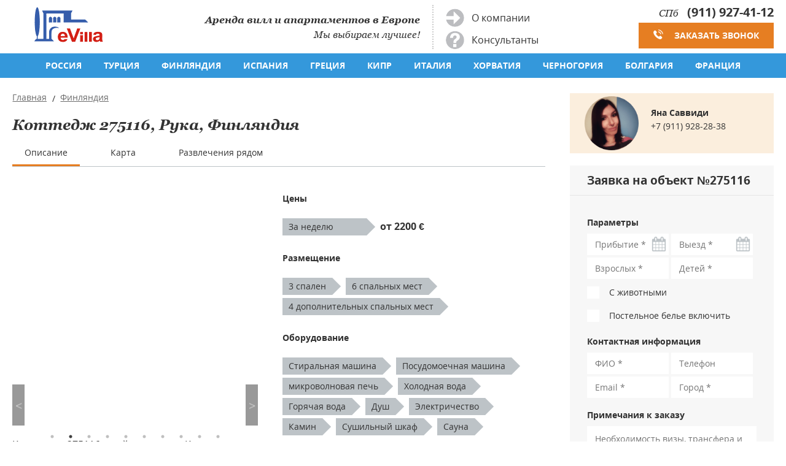

--- FILE ---
content_type: text/html; charset=utf-8
request_url: https://www.evilla.ru/putevoditelj-po-stranam/finland/cottage.html?id_item=275116
body_size: 20215
content:
<!DOCTYPE html>
<html lang="ru">
<head>
  <meta charset="utf-8">
  <meta name="viewport" content="width=device-width, initial-scale=1">
  <title>Коттедж 275116, Рука, Финляндия - снять на Evilla.ru</title>
  <meta name="description" content="Аренда коттеджа № 275116 в Финляндии в Рука, Kuusamo. Вы можете снять коттедж №275116 от 2200 евро в неделю. Компания АМТ - отдых в коттеджах Финляндии зимой и летом." />
  <link rel="stylesheet" href="/css/add.css?23">
  <link rel="stylesheet" href="/css/style.min.css?23">
<link rel="stylesheet" href="/css/datepicker.css">
  <link rel="stylesheet" href="/css/lg.css">
<script>(function(w,d,s,l,i){w[l]=w[l]||[];w[l].push({'gtm.start':
new Date().getTime(),event:'gtm.js'});var f=d.getElementsByTagName(s)[0],
j=d.createElement(s),dl=l!='dataLayer'?'&l='+l:'';j.async=true;j.src=
'https://www.googletagmanager.com/gtm.js?id='+i+dl;f.parentNode.insertBefore(j,f);
})(window,document,'script','dataLayer','GTM-T87K39P');</script>



<!-- Marquiz script start -->
<!--script src="//script.marquiz.ru/v1.js" type="application/javascript"></script>
<script>
document.addEventListener("DOMContentLoaded", function() {
  Marquiz.init({ 
    id: '5d405d2a59cebd00441e1603', 
    autoOpen: false, 
    autoOpenFreq: 'once', 
    openOnExit: false 
  });
});
</script-->
<!-- Marquiz script end -->
<style>
.tabs .tabs__content--active {
display:flex;
} 
.news__item {
    width: 20%;
    margin: 0 10px 0 0;
}
.news__name {
    font-size: 14px;
    line-height: 1.4;
}


</style></head>
<body>
<!-- Google Tag Manager (noscript) -->
<noscript><iframe src="https://www.googletagmanager.com/ns.html?id=GTM-T87K39P"
height="0" width="0" style="display:none;visibility:hidden"></iframe></noscript>
<!-- End Google Tag Manager (noscript) -->
<svg style="display: none;">

  <symbol id="vk" viewBox="0 0 32 32" style="fill: rgb(255, 255, 255); width: 32px; height: 32px;"><g><path d="M26.712 10.96s-.167-.48-1.21-.348l-3.447.024a.785.785 0 0 0-.455.072s-.204.108-.3.37a22.1 22.1 0 0 1-1.28 2.695c-1.533 2.61-2.156 2.754-2.407 2.587-.587-.372-.43-1.51-.43-2.323 0-2.54.382-3.592-.756-3.868-.37-.084-.646-.144-1.616-.156-1.232-.012-2.274 0-2.86.287-.396.193-.695.624-.515.648.227.036.742.143 1.017.515 0 0 .3.49.347 1.568.13 2.982-.48 3.353-.48 3.353-.466.252-1.28-.167-2.478-2.634 0 0-.694-1.222-1.233-2.563-.097-.25-.288-.383-.288-.383s-.216-.168-.527-.216l-3.28.024c-.504 0-.683.228-.683.228s-.18.19-.012.587c2.562 6.022 5.483 9.04 5.483 9.04s2.67 2.79 5.7 2.597h1.376c.418-.035.634-.263.634-.263s.192-.214.18-.61c-.024-1.843.838-2.12.838-2.12.838-.262 1.915 1.785 3.065 2.575 0 0 .874.6 1.532.467l3.064-.048c1.617-.01.85-1.352.85-1.352-.06-.108-.442-.934-2.286-2.647-1.916-1.784-1.665-1.496.658-4.585 1.413-1.88 1.976-3.03 1.796-3.52z" fill-rule="evenodd"></path></g>
  </symbol>

  <symbol id="fb" viewBox="0 0 32 32" style="fill: rgb(255, 255, 255); width: 32px; height: 32px;"><g><path d="M22 5.16c-.406-.054-1.806-.16-3.43-.16-3.4 0-5.733 1.825-5.733 5.17v2.882H9v3.913h3.837V27h4.604V16.965h3.823l.587-3.913h-4.41v-2.5c0-1.123.347-1.903 2.198-1.903H22V5.16z" fill-rule="evenodd"></path></g>
  </symbol>

  <symbol id="in" viewBox="0 0 32 32" style="fill: rgb(255, 255, 255); width: 32px; height: 32px;"><g><path d="M16 5c-2.987 0-3.362.013-4.535.066-1.17.054-1.97.24-2.67.512a5.392 5.392 0 0 0-1.95 1.268 5.392 5.392 0 0 0-1.267 1.95c-.272.698-.458 1.498-.512 2.67C5.013 12.637 5 13.012 5 16s.013 3.362.066 4.535c.054 1.17.24 1.97.512 2.67.28.724.657 1.337 1.268 1.95a5.392 5.392 0 0 0 1.95 1.268c.698.27 1.498.457 2.67.51 1.172.054 1.547.067 4.534.067s3.362-.013 4.535-.066c1.17-.054 1.97-.24 2.67-.51a5.392 5.392 0 0 0 1.95-1.27 5.392 5.392 0 0 0 1.268-1.95c.27-.698.457-1.498.51-2.67.054-1.172.067-1.547.067-4.534s-.013-3.362-.066-4.535c-.054-1.17-.24-1.97-.51-2.67a5.392 5.392 0 0 0-1.27-1.95 5.392 5.392 0 0 0-1.95-1.267c-.698-.272-1.498-.458-2.67-.512C19.363 5.013 18.988 5 16 5zm0 1.982c2.937 0 3.285.01 4.445.064 1.072.05 1.655.228 2.042.38.514.198.88.437 1.265.822.385.385.624.75.823 1.265.15.387.33.97.38 2.042.052 1.16.063 1.508.063 4.445 0 2.937-.01 3.285-.064 4.445-.05 1.072-.228 1.655-.38 2.042-.198.514-.437.88-.822 1.265-.385.385-.75.624-1.265.823-.387.15-.97.33-2.042.38-1.16.052-1.508.063-4.445.063-2.937 0-3.285-.01-4.445-.064-1.072-.05-1.655-.228-2.042-.38-.514-.198-.88-.437-1.265-.822a3.408 3.408 0 0 1-.823-1.265c-.15-.387-.33-.97-.38-2.042-.052-1.16-.063-1.508-.063-4.445 0-2.937.01-3.285.064-4.445.05-1.072.228-1.655.38-2.042.198-.514.437-.88.822-1.265.385-.385.75-.624 1.265-.823.387-.15.97-.33 2.042-.38 1.16-.052 1.508-.063 4.445-.063zm0 12.685a3.667 3.667 0 1 1 0-7.334 3.667 3.667 0 0 1 0 7.334zm0-9.316a5.65 5.65 0 1 0 0 11.3 5.65 5.65 0 0 0 0-11.3zm7.192-.222a1.32 1.32 0 1 1-2.64 0 1.32 1.32 0 0 1 2.64 0" fill-rule="evenodd"></path></g>
  </symbol>

  <symbol id="tw" viewBox="0 0 32 32" style="fill: rgb(255, 255, 255); width: 32px; height: 32px;"><g><path d="M27.996 10.116c-.81.36-1.68.602-2.592.71a4.526 4.526 0 0 0 1.984-2.496 9.037 9.037 0 0 1-2.866 1.095 4.513 4.513 0 0 0-7.69 4.116 12.81 12.81 0 0 1-9.3-4.715 4.49 4.49 0 0 0-.612 2.27 4.51 4.51 0 0 0 2.008 3.755 4.495 4.495 0 0 1-2.044-.564v.057a4.515 4.515 0 0 0 3.62 4.425 4.52 4.52 0 0 1-2.04.077 4.517 4.517 0 0 0 4.217 3.134 9.055 9.055 0 0 1-5.604 1.93A9.18 9.18 0 0 1 6 23.85a12.773 12.773 0 0 0 6.918 2.027c8.3 0 12.84-6.876 12.84-12.84 0-.195-.005-.39-.014-.583a9.172 9.172 0 0 0 2.252-2.336" fill-rule="evenodd"></path></g>
  </symbol>

  <symbol id="gg" viewBox="0 0 32 32" style="fill: rgb(255, 255, 255); width: 32px; height: 32px;"><g><path d="M12 15v2.4h3.97c-.16 1.03-1.2 3.02-3.97 3.02-2.39 0-4.34-1.98-4.34-4.42s1.95-4.42 4.34-4.42c1.36 0 2.27.58 2.79 1.08l1.9-1.83C15.47 9.69 13.89 9 12 9c-3.87 0-7 3.13-7 7s3.13 7 7 7c4.04 0 6.72-2.84 6.72-6.84 0-.46-.05-.81-.11-1.16H12zm15 0h-2v-2h-2v2h-2v2h2v2h2v-2h2v-2z" fill-rule="evenodd"></path></g>
  </symbol>
</svg>
<div class="wrapper">

  <header class="header">
    <div class="header__container">

      <div class="logo">
        <a href="/">
          <img src="/img/evilla-logo.gif" alt="Evilla.ru - Аренда вилл и апартаментов в Европе">
        </a>
      </div>

      <div class="slogan">
        <div class="slogan__text">
          <div class="slogan__accent">Аренда вилл и апартаментов в Европе</div>
          Мы выбираем лучшее!
        </div>

        <div class="fast-links">
          <a href="/informatsiya/o-kompanii/" class="fast-link  fast-link--arrow">О компании</a>
          <a href="/informatsiya/consultants/" class="fast-link  fast-link--question">Консультанты</a>
        </div>
      </div>

      <div class="phones">
        <div class="phone">
          <span>СПб</span>
          <a href="tel:+79119274112" class="phone__link" name="calls_call_spb">(911) 927-41-12</a>
        </div>
        <div class="phone">
          <!--span>Москва</span>
          <a href="tel:+74957218447" class="phone__link" name="calls_call_spb">(495) 721-84-47</a-->
        </div>
        <a href="" class="btn  btn--orange  btn--callback">Заказать звонок</a>
      </div>

      <div class="burger">
        <div class="burger__control"></div>
      </div>

    </div>

<nav class="menu  menu--countries">
      <ul class="menu__list">


        <li>


<a href="/russia/" class="menu__item">Россия</a>



<span class="dropdown__mob-trigger"></span>

          <div class="dropdown  dropdown--resorts">

            <div class="dropdown__container">
              <div class="dropdown__col">
              <div class="dropdown__heading">
                <a href="/russia/karelia/" class="dropdown__link">Карелия</a>
<span class="dropdown__list-trigger"></span>
              </div>

            </div>



            </div>

          </div>
        </li>        <li>


<a href="/putevoditelj-po-stranam/turkey/" class="menu__item">Турция</a>



<span class="dropdown__mob-trigger"></span>

          <div class="dropdown  dropdown--resorts">

            <div class="dropdown__container">
              <div class="dropdown__col">
              <div class="dropdown__heading">

<a href="/putevoditelj-po-stranam/turkey/kurorty/antalya/" class="dropdown__link">Анталья</a>


<span class="dropdown__list-trigger"></span>
              </div>
              <ul class="dropdown__list">                <li><a href="/putevoditelj-po-stranam/turkey/kurorty/belek/" class="dropdown__link">Белек</a></li>                <li><a href="/putevoditelj-po-stranam/turkey/kurorty/side/" class="dropdown__link">Сиде</a></li>                <li><a href="/putevoditelj-po-stranam/turkey/kurorty/kemer/" class="dropdown__link">Кемер</a></li>                <li><a href="/putevoditelj-po-stranam/turkey/kurorty/alanya/" class="dropdown__link">Аланья</a></li>                <li><a href="/putevoditelj-po-stranam/turkey/antalya/kalkan/" class="dropdown__link">Калкан</a></li>              </ul>
            </div>

              <div class="dropdown__col">
              <div class="dropdown__heading">
                <a href="/putevoditelj-po-stranam/turkey/kurorty/marmaris/" class="dropdown__link">Мармарис</a>
<span class="dropdown__list-trigger"></span>
              </div>

            </div>              <div class="dropdown__col">
              <div class="dropdown__heading">
                <a href="/putevoditelj-po-stranam/turkey/kurorty/bodrum/" class="dropdown__link">Бодрум</a>
<span class="dropdown__list-trigger"></span>
              </div>

            </div>              <div class="dropdown__col">
              <div class="dropdown__heading">
                <a href="/putevoditelj-po-stranam/turkey/kurorty/fethie/" class="dropdown__link">Фетхие</a>
<span class="dropdown__list-trigger"></span>
              </div>

            </div>



            </div>

          </div>
        </li>        <li>


<a href="/putevoditelj-po-stranam/finland/" class="menu__item">Финляндия</a>



<span class="dropdown__mob-trigger"></span>

          <div class="dropdown  dropdown--resorts">

            <div class="dropdown__container">


<div class="dropdown__col">
              <div class="dropdown__heading">
                <a href="/putevoditelj-po-stranam/finland/all.php" class="dropdown__link">Все коттеджи</a>
              </div>
              <ul class="dropdown__list">
                                <!--li><a href="/finland/shore-sauna/" class="dropdown__link">с сауной на берегу</a></li>
                <li><a href="/finland/motorboat/" class="dropdown__link">с моторной лодкой</a></li>                <li><a href="/finland/beach/" class="dropdown__link">с песчаным пляжем</a></li>

                <li><a href="/finland/sea/" class="dropdown__link">на море / заливе</a></li-->
<li><a href="/putevoditelj-po-stranam/finland/small-cottages/" class="dropdown__link">небольшие коттеджи</a></li>
<li><a href="/putevoditelj-po-stranam/finland/for-companies/" class="dropdown__link">для больших компаний</a></li>
<li><a href="/putevoditelj-po-stranam/finland/villas/" class="dropdown__link">виллы класса люкс</a></li>
</ul>
            </div>


<div class="dropdown__col">
              <div class="dropdown__heading">
                <a href="/putevoditelj-po-stranam/finland/types/ski-resorts/" class="dropdown__link">Горнолыжные курорты</a>
                <span class="dropdown__list-trigger"></span>
              </div>
              <ul class="dropdown__list">
                <li><a href="/putevoditelj-po-stranam/finland/kurorty/vuokatti/" class="dropdown__link">Вуокатти</a></li>
                <li><a href="/putevoditelj-po-stranam/finland/kurorty/koli/" class="dropdown__link">Коли</a></li>
                <li><a href="/putevoditelj-po-stranam/finland/kurorty/himos/" class="dropdown__link">Химос</a></li>
                <li><a href="/putevoditelj-po-stranam/finland/kurorty/ruka/" class="dropdown__link">Рука</a></li>
                <li><a href="/putevoditelj-po-stranam/finland/kurorty/tahko/" class="dropdown__link">Тахко</a></li>
                <li><a href="/putevoditelj-po-stranam/finland/kurorty/yllas/" class="dropdown__link">Юлляс</a></li>
                <li><a href="/putevoditelj-po-stranam/finland/kurorty/levi/" class="dropdown__link">Леви</a></li>
                <li><a href="/putevoditelj-po-stranam/finland/kurorty/sappee/" class="dropdown__link">Саппее</a></li>
                <li><a href="/putevoditelj-po-stranam/finland/kurorty/rovaniemi/" class="dropdown__link">Рованиеми</a></li>
</ul>
            </div>


<div class="dropdown__col">
              <div class="dropdown__heading">
                <span class="dropdown__link">Виды отдыха</span>
                <span class="dropdown__list-trigger"></span>
              </div>
              <ul class="dropdown__list">
                <li><a href="/putevoditelj-po-stranam/finland/types/lakes/" class="dropdown__link">на озерах</a></li>
                <!--li><a href="/putevoditelj-po-stranam/finland/types/aquaparks/" class="dropdown__link">аквапарки</a></li-->
                <li><a href="/putevoditelj-po-stranam/finland/types/near-border/" class="dropdown__link">у границы</a></li>
                <li><a href="/putevoditelj-po-stranam/finland/types/weekend/" class="dropdown__link">на выходные</a></li>
                <li><a href="/putevoditelj-po-stranam/finland/types/with-pets/" class="dropdown__link">с домашними <br> животными</a></li>
                <li><a href="/putevoditelj-po-stranam/finland/types/fishing/" class="dropdown__link">для рыбалки</a></li>
                <li><a href="/finland/saimaa/" class="dropdown__link">на озере Саймаа</a></li>
<li><a href="/finland/parks/" class="dropdown__link">у парков отдыха</a></li>
<li><a href="/finland/nature-parks/" class="dropdown__link">у национальных парков</a></li>
</ul>
            </div>


<div class="dropdown__col">
              <div class="dropdown__heading">
                <span class="dropdown__link">В городах</span>
                <span class="dropdown__list-trigger"></span>
              </div>
              <ul class="dropdown__list">
                <li><a href="/putevoditelj-po-stranam/finland/types/helsinki/" class="dropdown__link">Хельсинки</a></li>
                <li><a href="/putevoditelj-po-stranam/finland/towns/imatra/" class="dropdown__link">Иматра</a></li>
                <li><a href="/putevoditelj-po-stranam/finland/towns/lappenranta/" class="dropdown__link">Лаппеенранта</a></li>
                <li><a href="/putevoditelj-po-stranam/finland/towns/mikkeli/" class="dropdown__link">Миккели</a></li>
                <li><a href="/putevoditelj-po-stranam/finland/towns/savonlinna/" class="dropdown__link">Савонлинна </a></li>
                <li><a href="/putevoditelj-po-stranam/finland/towns/kotka/" class="dropdown__link">Котка</a></li>
                <li><a href="/putevoditelj-po-stranam/finland/towns/lahti/" class="dropdown__link">Лахти</a></li>
                <li><a href="/putevoditelj-po-stranam/finland/towns/turku/" class="dropdown__link">Турку</a></li>
                <li><a href="/putevoditelj-po-stranam/finland/towns/kouvola/" class="dropdown__link">Коувола</a></li>
                <li><a href="/putevoditelj-po-stranam/finland/towns/joensuu/" class="dropdown__link">Йоенсуу </a></li>
                <li><a href="/putevoditelj-po-stranam/finland/towns/kuopio/" class="dropdown__link">Куопио</a></li>
                <li><a href="/putevoditelj-po-stranam/finland/towns/jyvaskyla/" class="dropdown__link">Ювяскюля</a></li>
</ul>
            </div>
<div class="dropdown__col">
              <div class="dropdown__heading">
<a href="/putevoditelj-po-stranam/finland/types/aquaparks/" class="dropdown__link">Аквапарки</a>
                <span class="dropdown__list-trigger"></span>
              </div>
              <ul class="dropdown__list">
                <li><a href="/putevoditelj-po-stranam/finland/types/aquaparks/holiday-club-saimaa/" class="dropdown__link">Holiday Club Saimaa</a></li>
                <li><a href="/putevoditelj-po-stranam/finland/types/aquaparks/tahko-spa/" class="dropdown__link">Tahko Spa</a></li>
                <li><a href="/putevoditelj-po-stranam/finland/types/aquaparks/holiday-club-bomba/" class="dropdown__link">Holiday Club Bomba</a></li>
                <li><a href="/putevoditelj-po-stranam/finland/types/aquaparks/eden-spa/" class="dropdown__link">Eden Spa</a></li>
                <li><a href="/putevoditelj-po-stranam/finland/types/aquaparks/lappeenranta-spa/" class="dropdown__link">Lappeenranta Spa</a></li>
                <li><a href="/putevoditelj-po-stranam/finland/types/aquaparks/katinkulta/" class="dropdown__link">Katinkulta</a></li>
                <li><a href="/putevoditelj-po-stranam/finland/types/aquaparks/fontanella/" class="dropdown__link">Fontanella</a></li>
                <li><a href="/putevoditelj-po-stranam/finland/types/aquaparks/imatrankylpyla/" class="dropdown__link">Imatran Kylpyla Spa</a></li>
                <li><a href="/putevoditelj-po-stranam/finland/types/aquaparks/serena/" class="dropdown__link">Serena</a></li>
</ul>
            </div>

















            </div>

          </div>
        </li>        <li>


<a href="/putevoditelj-po-stranam/ispaniya/" class="menu__item">Испания</a>



<span class="dropdown__mob-trigger"></span>

          <div class="dropdown  dropdown--resorts">

            <div class="dropdown__container">
              <div class="dropdown__col">
              <div class="dropdown__heading">

<a href="/putevoditelj-po-stranam/ispaniya/resorts/kosta-delj-maresme/" class="dropdown__link">Коста дель Маресме</a>


<span class="dropdown__list-trigger"></span>
              </div>
              <ul class="dropdown__list">                <li><a href="/putevoditelj-po-stranam/ispaniya/resorts/kosta-delj-maresme/santa-susanna/" class="dropdown__link">Санта Сусанна</a></li>                <li><a href="/putevoditelj-po-stranam/ispaniya/resorts/kosta-delj-maresme/pineda-de-maar/" class="dropdown__link">Пинеда де Маар</a></li>                <li><a href="/putevoditelj-po-stranam/ispaniya/resorts/kosta-delj-maresme/kaleljya/" class="dropdown__link">Калелья</a></li>                <li><a href="/putevoditelj-po-stranam/ispaniya/resorts/kosta-delj-maresme/vilasar-de-mar/" class="dropdown__link">Виласар де Мар</a></li>                <li><a href="/putevoditelj-po-stranam/ispaniya/resorts/kosta-delj-maresme/sant-pol-de-mar/" class="dropdown__link">Сант Поль де Мар</a></li>              </ul>
            </div>

              <div class="dropdown__col">
              <div class="dropdown__heading">

<a href="/putevoditelj-po-stranam/ispaniya/resorts/kosta-delj-solj/" class="dropdown__link">Коста дель Соль</a>


<span class="dropdown__list-trigger"></span>
              </div>
              <ul class="dropdown__list">                <li><a href="/putevoditelj-po-stranam/ispaniya/resorts/kosta-delj-solj/malaga/" class="dropdown__link">Малага</a></li>                <li><a href="/putevoditelj-po-stranam/ispaniya/resorts/kosta-delj-solj/torremolinos/" class="dropdown__link">Торремолинос</a></li>                <li><a href="/putevoditelj-po-stranam/ispaniya/resorts/kosta-delj-solj/benalmadena/" class="dropdown__link">Бенальмадена</a></li>                <li><a href="/putevoditelj-po-stranam/ispaniya/resorts/kosta-delj-solj/fuenhirola/" class="dropdown__link">Фуэнхирола</a></li>                <li><a href="/putevoditelj-po-stranam/ispaniya/resorts/kosta-delj-solj/marbeljya/" class="dropdown__link">Марбелья</a></li>                <li><a href="/putevoditelj-po-stranam/ispaniya/resorts/kosta-delj-solj/estepona/" class="dropdown__link">Эстепона</a></li>                <li><a href="/putevoditelj-po-stranam/ispaniya/resorts/kosta-delj-solj/torroks/" class="dropdown__link">Торрокс</a></li>                <li><a href="/putevoditelj-po-stranam/ispaniya/resorts/kosta-delj-solj/la-kala-de-mihas/" class="dropdown__link">Ла Кала де Михас</a></li>              </ul>
            </div>

              <div class="dropdown__col">
              <div class="dropdown__heading">

<a href="/putevoditelj-po-stranam/ispaniya/resorts/kosta-blanka/" class="dropdown__link">Коста Бланка</a>


<span class="dropdown__list-trigger"></span>
              </div>
              <ul class="dropdown__list">                <li><a href="/putevoditelj-po-stranam/ispaniya/resorts/kosta-blanka/deniya/" class="dropdown__link">Дения</a></li>                <li><a href="/putevoditelj-po-stranam/ispaniya/resorts/kosta-blanka/haveya/" class="dropdown__link">Хавея</a></li>                <li><a href="/putevoditelj-po-stranam/ispaniya/resorts/kosta-blanka/moraira/" class="dropdown__link">Морайра</a></li>                <li><a href="/putevoditelj-po-stranam/ispaniya/resorts/kosta-blanka/beniissa/" class="dropdown__link">Бенисса</a></li>                <li><a href="/putevoditelj-po-stranam/ispaniya/resorts/kosta-blanka/kaljpe/" class="dropdown__link">Кальпе</a></li>                <li><a href="/putevoditelj-po-stranam/ispaniya/resorts/kosta-blanka/aljtea/" class="dropdown__link">Альтея</a></li>                <li><a href="/putevoditelj-po-stranam/ispaniya/resorts/kosta-blanka/benidorm/" class="dropdown__link">Бенидорм</a></li>                <li><a href="/putevoditelj-po-stranam/ispaniya/resorts/kosta-blanka/alikante/" class="dropdown__link">Аликанте</a></li>              </ul>
            </div>

              <div class="dropdown__col">
              <div class="dropdown__heading">

<a href="/putevoditelj-po-stranam/ispaniya/resorts/kosta-dorada/" class="dropdown__link">Коста Дорада</a>


<span class="dropdown__list-trigger"></span>
              </div>
              <ul class="dropdown__list">                <li><a href="/putevoditelj-po-stranam/ispaniya/resorts/kosta-dorada/kalafel/" class="dropdown__link">Калафель</a></li>                <li><a href="/putevoditelj-po-stranam/ispaniya/resorts/kosta-dorada/la-pineda/" class="dropdown__link">Ла Пинеда</a></li>                <li><a href="/putevoditelj-po-stranam/ispaniya/resorts/kosta-dorada/salou/" class="dropdown__link">Салоу</a></li>                <li><a href="/putevoditelj-po-stranam/ispaniya/resorts/kosta-dorada/kambrils/" class="dropdown__link">Камбрилс</a></li>                <li><a href="/putevoditelj-po-stranam/ispaniya/resorts/kosta-dorada/mjyami-plaiya/" class="dropdown__link">Майями-Плайя</a></li>                <li><a href="/putevoditelj-po-stranam/ispaniya/resorts/kosta-dorada/amposta/" class="dropdown__link">Ампоста</a></li>                <li><a href="/putevoditelj-po-stranam/ispaniya/resorts/kosta-dorada/ospitalet-de-l-infant/" class="dropdown__link">Оспиталет де Ли Инфант</a></li>                <li><a href="/putevoditelj-po-stranam/ispaniya/resorts/kosta-dorada/l-ametla-de-mar/" class="dropdown__link">Л’Аметла де Мар</a></li>                <li><a href="/putevoditelj-po-stranam/ispaniya/resorts/kosta-dorada/sitdjes/" class="dropdown__link">Ситжес</a></li>              </ul>
            </div>

              <div class="dropdown__col">
              <div class="dropdown__heading">
                <a href="/putevoditelj-po-stranam/ispaniya/resorts/kosta-dorada/tarragona/" class="dropdown__link">Таррагона</a>
<span class="dropdown__list-trigger"></span>
              </div>

            </div>              <div class="dropdown__col">
              <div class="dropdown__heading">

<a href="/putevoditelj-po-stranam/ispaniya/resorts/maiorka/" class="dropdown__link">Майорка</a>


<span class="dropdown__list-trigger"></span>
              </div>
              <ul class="dropdown__list">                <li><a href="/putevoditelj-po-stranam/ispaniya/resorts/maiorka/alkudia/" class="dropdown__link">Алькудиа</a></li>                <li><a href="/putevoditelj-po-stranam/ispaniya/resorts/maiorka/pollensa/" class="dropdown__link">Полленза</a></li>                <li><a href="/putevoditelj-po-stranam/ispaniya/resorts/maiorka/palma/" class="dropdown__link">Пальма</a></li>                <li><a href="/putevoditelj-po-stranam/ispaniya/resorts/maiorka/kala-millor/" class="dropdown__link">Кала Миллор</a></li>                <li><a href="/putevoditelj-po-stranam/ispaniya/resorts/maiorka/san-djordi/" class="dropdown__link">Сан-Джорди</a></li>                <li><a href="/putevoditelj-po-stranam/ispaniya/resorts/maiorka/santa-ponsa/" class="dropdown__link">Санта-Понса</a></li>                <li><a href="/putevoditelj-po-stranam/ispaniya/resorts/maiorka/kala-d-or/" class="dropdown__link">Кала-д`Ор</a></li>              </ul>
            </div>

              <div class="dropdown__col">
              <div class="dropdown__heading">

<a href="/putevoditelj-po-stranam/ispaniya/resorts/tenerife/" class="dropdown__link">Тенерифе</a>


<span class="dropdown__list-trigger"></span>
              </div>
              <ul class="dropdown__list">                <li><a href="/putevoditelj-po-stranam/ispaniya/resorts/tenerife/las-amerikas/" class="dropdown__link">Лас Америкас</a></li>                <li><a href="/putevoditelj-po-stranam/ispaniya/resorts/tenerife/kosta-adehe/" class="dropdown__link">Коста Адехе</a></li>                <li><a href="/putevoditelj-po-stranam/ispaniya/resorts/tenerife/puerto-de-la-krus/" class="dropdown__link">Пуэрто де ла Круз</a></li>                <li><a href="/putevoditelj-po-stranam/ispaniya/resorts/tenerife/callao-salvaje/" class="dropdown__link">Кальяо Сальвахе</a></li>                <li><a href="/putevoditelj-po-stranam/ispaniya/resorts/tenerife/san-huan/" class="dropdown__link">Сан Хуан</a></li>              </ul>
            </div>

              <div class="dropdown__col">
              <div class="dropdown__heading">

<a href="/putevoditelj-po-stranam/ispaniya/resorts/kosta-brava-i-kosta-delj-maresme/" class="dropdown__link">Коста Брава</a>


<span class="dropdown__list-trigger"></span>
              </div>
              <ul class="dropdown__list">                <li><a href="/putevoditelj-po-stranam/ispaniya/resorts/kosta-brava-i-kosta-delj-maresme/rozes/" class="dropdown__link">Розес</a></li>                <li><a href="/putevoditelj-po-stranam/ispaniya/resorts/kosta-brava-i-kosta-delj-maresme/lestartit/" class="dropdown__link">Лестартит</a></li>                <li><a href="/putevoditelj-po-stranam/ispaniya/resorts/kosta-brava-i-kosta-delj-maresme/palamos/" class="dropdown__link">Паламос</a></li>                <li><a href="/putevoditelj-po-stranam/ispaniya/resorts/kosta-brava-i-kosta-delj-maresme/begur/" class="dropdown__link">Бегур</a></li>                <li><a href="/putevoditelj-po-stranam/ispaniya/resorts/kosta-brava-i-kosta-delj-maresme/plaiya-de-aro/" class="dropdown__link">Плайя де Аро</a></li>                <li><a href="/putevoditelj-po-stranam/ispaniya/resorts/kosta-brava-i-kosta-delj-maresme/tossa-de-maar/" class="dropdown__link">Тосса де Мар</a></li>                <li><a href="/putevoditelj-po-stranam/ispaniya/resorts/kosta-brava-i-kosta-delj-maresme/lloret-de-mar/" class="dropdown__link">Ллорет де Мар</a></li>                <li><a href="/putevoditelj-po-stranam/ispaniya/resorts/kosta-brava-i-kosta-delj-maresme/blanes/" class="dropdown__link">Бланес</a></li>                <li><a href="/putevoditelj-po-stranam/ispaniya/resorts/kosta-brava-i-kosta-delj-maresme/l-eskala/" class="dropdown__link">Л’Эскала</a></li>                <li><a href="/putevoditelj-po-stranam/ispaniya/resorts/kosta-brava-i-kosta-delj-maresme/playa-de-pals/" class="dropdown__link">Плая де Палс</a></li>                <li><a href="/putevoditelj-po-stranam/ispaniya/resorts/kosta-brava-i-kosta-delj-maresme/sa-tuna/" class="dropdown__link">Са Туна</a></li>                <li><a href="/putevoditelj-po-stranam/ispaniya/resorts/kosta-brava-i-kosta-delj-maresme/la-foska/" class="dropdown__link">Ла Фоска</a></li>              </ul>
            </div>





            </div>

          </div>
        </li>        <li>


<a href="/putevoditelj-po-stranam/greece/" class="menu__item">Греция</a>



<span class="dropdown__mob-trigger"></span>

          <div class="dropdown  dropdown--resorts">

            <div class="dropdown__container">
              <div class="dropdown__col">
              <div class="dropdown__heading">

<span class="dropdown__link">Материковая Греция</span>


<span class="dropdown__list-trigger"></span>
              </div>
              <ul class="dropdown__list">                <li><a href="/putevoditelj-po-stranam/greece/greece/paleros/" class="dropdown__link">Палерос</a></li>                <li><a href="/putevoditelj-po-stranam/greece/greece/afiny/" class="dropdown__link">Афины</a></li>                <li><a href="/putevoditelj-po-stranam/greece/greece/attika/" class="dropdown__link">Аттика</a></li>                <li><a href="/putevoditelj-po-stranam/greece/greece/halkidiki/" class="dropdown__link">Халкидики</a></li>              </ul>
            </div>

              <div class="dropdown__col">
              <div class="dropdown__heading">

<a href="/putevoditelj-po-stranam/greece/crete/" class="dropdown__link">Крит</a>


<span class="dropdown__list-trigger"></span>
              </div>
              <ul class="dropdown__list">                <li><a href="/putevoditelj-po-stranam/greece/crete/hania/" class="dropdown__link">Хания</a></li>                <li><a href="/putevoditelj-po-stranam/greece/crete/iraklion/" class="dropdown__link">Ираклион</a></li>                <li><a href="/putevoditelj-po-stranam/greece/crete/lasiti/" class="dropdown__link">Ласити</a></li>                <li><a href="/putevoditelj-po-stranam/greece/crete/retimno/" class="dropdown__link">Ретимно</a></li>                <li><a href="/putevoditelj-po-stranam/greece/crete/agios-nikolaos/" class="dropdown__link">Агиос Николаос</a></li>                <li><a href="/putevoditelj-po-stranam/greece/crete/ierapetra/" class="dropdown__link">Иерапетра</a></li>                <li><a href="/putevoditelj-po-stranam/greece/crete/sitia/" class="dropdown__link">Сития</a></li>              </ul>
            </div>

              <div class="dropdown__col">
              <div class="dropdown__heading">

<a href="/putevoditelj-po-stranam/greece/ostrova-grecii/" class="dropdown__link">Острова Греции</a>


<span class="dropdown__list-trigger"></span>
              </div>
              <ul class="dropdown__list">                <li><a href="/putevoditelj-po-stranam/greece/ostrova-grecii/kefalonia/" class="dropdown__link">Кефалония</a></li>                <li><a href="/putevoditelj-po-stranam/greece/ostrova-grecii/corfu/" class="dropdown__link">Корфу</a></li>                <li><a href="/putevoditelj-po-stranam/greece/ostrova-grecii/santorini/" class="dropdown__link">Санторини</a></li>                <li><a href="/putevoditelj-po-stranam/greece/ostrova-grecii/zakynthos/" class="dropdown__link">Закинф</a></li>                <li><a href="/putevoditelj-po-stranam/greece/ostrova-grecii/cyclades/" class="dropdown__link">Киклады</a></li>                <li><a href="/putevoditelj-po-stranam/greece/ostrova-grecii/ionicheskie/" class="dropdown__link">Ионические острова</a></li>                <li><a href="/putevoditelj-po-stranam/greece/ostrova-grecii/rodos/" class="dropdown__link">Родос</a></li>                <li><a href="/putevoditelj-po-stranam/greece/ostrova-grecii/saronicheskie/" class="dropdown__link">Саронические острова</a></li>              </ul>
            </div>

              <div class="dropdown__col">
              <div class="dropdown__heading">

<a href="/putevoditelj-po-stranam/greece/peloponnes/" class="dropdown__link">Пелопоннес</a>


<span class="dropdown__list-trigger"></span>
              </div>
              <ul class="dropdown__list">                <li><a href="/putevoditelj-po-stranam/greece/peloponnes/arkadia/" class="dropdown__link">Аркадия</a></li>                <li><a href="/putevoditelj-po-stranam/greece/peloponnes/argolida/" class="dropdown__link">Арголида</a></li>                <li><a href="/putevoditelj-po-stranam/greece/peloponnes/messinia/" class="dropdown__link">Мессиния</a></li>                <li><a href="/putevoditelj-po-stranam/greece/peloponnes/lakonia/" class="dropdown__link">Лакония</a></li>                <li><a href="/putevoditelj-po-stranam/greece/peloponnes/korinfia/" class="dropdown__link">Коринфия</a></li>                <li><a href="/putevoditelj-po-stranam/greece/peloponnes/patry/" class="dropdown__link">Патры</a></li>              </ul>
            </div>





            </div>

          </div>
        </li>        <li>


<a href="/putevoditelj-po-stranam/cyprus/" class="menu__item">Кипр</a>



<span class="dropdown__mob-trigger"></span>

          <div class="dropdown  dropdown--resorts">

            <div class="dropdown__container">
              <div class="dropdown__col">
              <div class="dropdown__heading">

<a href="/putevoditelj-po-stranam/cyprus/severnyj-kipr/" class="dropdown__link">Северный Кипр</a>


<span class="dropdown__list-trigger"></span>
              </div>
              <ul class="dropdown__list">                <li><a href="/putevoditelj-po-stranam/cyprus/severnyj-kipr/famagusta/" class="dropdown__link">Фамагуста</a></li>                <li><a href="/putevoditelj-po-stranam/cyprus/severnyj-kipr/kirenia/" class="dropdown__link">Кирения</a></li>              </ul>
            </div>

              <div class="dropdown__col">
              <div class="dropdown__heading">

<span class="dropdown__link">Южный Кипр</span>


<span class="dropdown__list-trigger"></span>
              </div>
              <ul class="dropdown__list">                <li><a href="/putevoditelj-po-stranam/cyprus/juzhnyj-kipr/polis/" class="dropdown__link">Полис</a></li>                <li><a href="/putevoditelj-po-stranam/cyprus/juzhnyj-kipr/limassol/" class="dropdown__link">Лимассол</a></li>                <li><a href="/putevoditelj-po-stranam/cyprus/juzhnyj-kipr/paphos/" class="dropdown__link">Пафос</a></li>                <li><a href="/putevoditelj-po-stranam/cyprus/juzhnyj-kipr/larnaka/" class="dropdown__link">Ларнака</a></li>                <li><a href="/putevoditelj-po-stranam/cyprus/juzhnyj-kipr/protaras/" class="dropdown__link">Протарас</a></li>                <li><a href="/putevoditelj-po-stranam/cyprus/juzhnyj-kipr/aja-napa/" class="dropdown__link">Айа-Напа</a></li>                <li><a href="/putevoditelj-po-stranam/cyprus/juzhnyj-kipr/lachi/" class="dropdown__link">Лачи</a></li>              </ul>
            </div>





            </div>

          </div>
        </li>        <li>


<a href="/putevoditelj-po-stranam/italiya/" class="menu__item">Италия</a>



<span class="dropdown__mob-trigger"></span>

          <div class="dropdown  dropdown--resorts">

            <div class="dropdown__container">
              <div class="dropdown__col">
              <div class="dropdown__heading">

<a href="/putevoditelj-po-stranam/italiya/resorts/adriaticheskaya-rivjera/" class="dropdown__link">Венецианская Ривьера</a>


<span class="dropdown__list-trigger"></span>
              </div>
              <ul class="dropdown__list">                <li><a href="/putevoditelj-po-stranam/italiya/resorts/adriaticheskaya-rivjera/linjyano/" class="dropdown__link">Линьяно</a></li>                <li><a href="/putevoditelj-po-stranam/italiya/resorts/adriaticheskaya-rivjera/bibione/" class="dropdown__link">Бибионе</a></li>                <li><a href="/putevoditelj-po-stranam/italiya/resorts/adriaticheskaya-rivjera/lido-di-ezolo/" class="dropdown__link">Лидо-ди-Езоло</a></li>                <li><a href="/putevoditelj-po-stranam/italiya/resorts/adriaticheskaya-rivjera/kaorle/" class="dropdown__link">Каорле</a></li>                <li><a href="/putevoditelj-po-stranam/italiya/resorts/adriaticheskaya-rivjera/venetsiya/" class="dropdown__link">Венеция</a></li>              </ul>
            </div>

              <div class="dropdown__col">
              <div class="dropdown__heading">

<a href="/putevoditelj-po-stranam/italiya/resorts/liguriya/" class="dropdown__link">Лигурия</a>


<span class="dropdown__list-trigger"></span>
              </div>
              <ul class="dropdown__list">                <li><a href="/putevoditelj-po-stranam/italiya/resorts/liguriya/portofino/" class="dropdown__link">Портофино</a></li>                <li><a href="/putevoditelj-po-stranam/italiya/resorts/liguriya/san-remo/" class="dropdown__link">Сан Ремо</a></li>                <li><a href="/putevoditelj-po-stranam/italiya/resorts/liguriya/rapallo/" class="dropdown__link">Рапалло</a></li>                <li><a href="/putevoditelj-po-stranam/italiya/resorts/liguriya/bordigera/" class="dropdown__link">Бордигера</a></li>                <li><a href="/putevoditelj-po-stranam/italiya/resorts/liguriya/portoventse/" class="dropdown__link">Портовенере</a></li>                <li><a href="/putevoditelj-po-stranam/italiya/resorts/liguriya/spetsiya/" class="dropdown__link">Специя</a></li>                <li><a href="/putevoditelj-po-stranam/italiya/resorts/liguriya/riomaddjore/" class="dropdown__link">Риомаджоре</a></li>                <li><a href="/putevoditelj-po-stranam/italiya/resorts/liguriya/corniglia/" class="dropdown__link">Корнилья</a></li>                <li><a href="/putevoditelj-po-stranam/italiya/resorts/liguriya/levante/" class="dropdown__link">Леванте</a></li>                <li><a href="/putevoditelj-po-stranam/italiya/resorts/liguriya/monterosso/" class="dropdown__link">Монтероссо</a></li>                <li><a href="/putevoditelj-po-stranam/italiya/resorts/liguriya/alassio/" class="dropdown__link">Алассио</a></li>              </ul>
            </div>

              <div class="dropdown__col">
              <div class="dropdown__heading">

<a href="/putevoditelj-po-stranam/italiya/resorts/neapolitanskoe-poberedjje/" class="dropdown__link">Неаполитанское побережье</a>


<span class="dropdown__list-trigger"></span>
              </div>
              <ul class="dropdown__list">                <li><a href="/putevoditelj-po-stranam/italiya/resorts/neapolitanskoe-poberedjje/pozitano/" class="dropdown__link">Позитано</a></li>                <li><a href="/putevoditelj-po-stranam/italiya/resorts/neapolitanskoe-poberedjje/sorrento/" class="dropdown__link">Сорренто</a></li>                <li><a href="/putevoditelj-po-stranam/italiya/resorts/neapolitanskoe-poberedjje/amaljfi/" class="dropdown__link">Амальфи</a></li>                <li><a href="/putevoditelj-po-stranam/italiya/resorts/neapolitanskoe-poberedjje/salerno/" class="dropdown__link">Салерно</a></li>              </ul>
            </div>

              <div class="dropdown__col">
              <div class="dropdown__heading">

<a href="/putevoditelj-po-stranam/italiya/resorts/sicilia/" class="dropdown__link">Сицилия</a>


<span class="dropdown__list-trigger"></span>
              </div>
              <ul class="dropdown__list">                <li><a href="/putevoditelj-po-stranam/italiya/resorts/2/katanjya/" class="dropdown__link">Катания</a></li>                <li><a href="/putevoditelj-po-stranam/italiya/resorts/2/sirakuzy/" class="dropdown__link">Сиракузы</a></li>                <li><a href="/putevoditelj-po-stranam/italiya/resorts/2/taormina/" class="dropdown__link">Таормина</a></li>                <li><a href="/putevoditelj-po-stranam/italiya/resorts/2/palermo/" class="dropdown__link">Палермо</a></li>                <li><a href="/putevoditelj-po-stranam/italiya/resorts/2/porto-palo-di-menfi/" class="dropdown__link">Порто Пало ди Менфи</a></li>                <li><a href="/putevoditelj-po-stranam/italiya/resorts/2/marina-di-raguza/" class="dropdown__link">Марина ди Рагуза</a></li>                <li><a href="/putevoditelj-po-stranam/italiya/resorts/2/chefalu/" class="dropdown__link">Чефалу</a></li>                <li><a href="/putevoditelj-po-stranam/italiya/resorts/sicilia/trabiya/" class="dropdown__link">Трабия</a></li>                <li><a href="/putevoditelj-po-stranam/italiya/resorts/sicilia/agridzhento/" class="dropdown__link">Агридженто</a></li>                <li><a href="/putevoditelj-po-stranam/italiya/resorts/2/kastellamare-delj-goljfo/" class="dropdown__link">Кастелламаре дель гольфо</a></li>              </ul>
            </div>

              <div class="dropdown__col">
              <div class="dropdown__heading">

<a href="" class="dropdown__link">Эмилия Романья</a>


<span class="dropdown__list-trigger"></span>
              </div>
              <ul class="dropdown__list">                <li><a href="/putevoditelj-po-stranam/italiya/resorts/venetsianskaya-rivjera/ravenna/" class="dropdown__link">Равенна</a></li>                <li><a href="/putevoditelj-po-stranam/italiya/resorts/venetsianskaya-rivjera/cherviya/" class="dropdown__link">Червия</a></li>                <li><a href="/putevoditelj-po-stranam/italiya/resorts/venetsianskaya-rivjera/milano-marittima/" class="dropdown__link">Милано Мариттима</a></li>                <li><a href="/putevoditelj-po-stranam/italiya/resorts/venetsianskaya-rivjera/bellariya/" class="dropdown__link">Беллария</a></li>                <li><a href="/putevoditelj-po-stranam/italiya/resorts/venetsianskaya-rivjera/rimini/" class="dropdown__link">Римини</a></li>                <li><a href="/putevoditelj-po-stranam/italiya/resorts/venetsianskaya-rivjera/richchione/" class="dropdown__link">Риччионе</a></li>                <li><a href="/putevoditelj-po-stranam/italiya/resorts/venetsianskaya-rivjera/kattolika/" class="dropdown__link">Каттолика</a></li>                <li><a href="/putevoditelj-po-stranam/italiya/resorts/venetsianskaya-rivjera/gabichche-mare-gabichche-monte/" class="dropdown__link">Габичче-Маре – Габичче-Монте</a></li>              </ul>
            </div>

              <div class="dropdown__col">
              <div class="dropdown__heading">

<a href="/putevoditelj-po-stranam/italiya/resorts/sardegna/" class="dropdown__link">Сардиния</a>


<span class="dropdown__list-trigger"></span>
              </div>
              <ul class="dropdown__list">                <li><a href="/putevoditelj-po-stranam/italiya/resorts/sardegna/southern/" class="dropdown__link">Южное побережье</a></li>                <li><a href="/putevoditelj-po-stranam/italiya/resorts/sardegna/north-eastern/" class="dropdown__link">Северо-восточное побережье</a></li>                <li><a href="/putevoditelj-po-stranam/italiya/resorts/sardegna/north-western/" class="dropdown__link">Северо-западное побережье</a></li>              </ul>
            </div>

              <div class="dropdown__col">
              <div class="dropdown__heading">

<a href="/putevoditelj-po-stranam/italiya/resorts/toskana/" class="dropdown__link">Тоскана</a>


<span class="dropdown__list-trigger"></span>
              </div>
              <ul class="dropdown__list">                <li><a href="/putevoditelj-po-stranam/italiya/resorts/toskana/kastiljone-della-peskaiya/" class="dropdown__link">Кастильоне делла Пескайя</a></li>                <li><a href="/putevoditelj-po-stranam/italiya/resorts/toskana/forte-dei-marmi/" class="dropdown__link">Форте-дей-Марми</a></li>                <li><a href="/putevoditelj-po-stranam/italiya/resorts/toskana/follonika/" class="dropdown__link">Фоллоника</a></li>                <li><a href="/putevoditelj-po-stranam/italiya/resorts/toskana/viareddjio/" class="dropdown__link">Виареджио</a></li>                <li><a href="/putevoditelj-po-stranam/italiya/resorts/toskana/lido-di-kamaiore/" class="dropdown__link">Лидо-ди-Камайоре</a></li>                <li><a href="/putevoditelj-po-stranam/italiya/resorts/toskana/tavarnelle-val-di-peza/" class="dropdown__link">Таварнелле-Валь-ди-Пеза</a></li>                <li><a href="/putevoditelj-po-stranam/italiya/resorts/toskana/sesto-fiorentino/" class="dropdown__link">Сесто-Фьорентино</a></li>              </ul>
            </div>

              <div class="dropdown__col">
              <div class="dropdown__heading">

<a href="/putevoditelj-po-stranam/italiya/resorts/poberedjje-odisseya/" class="dropdown__link">Побережье Одиссея</a>


<span class="dropdown__list-trigger"></span>
              </div>
              <ul class="dropdown__list">                <li><a href="/putevoditelj-po-stranam/italiya/resorts/poberedjje-odisseya/nettuno/" class="dropdown__link">Неттуно</a></li>                <li><a href="/putevoditelj-po-stranam/italiya/resorts/poberedjje-odisseya/terrachina/" class="dropdown__link">Террачина</a></li>                <li><a href="/putevoditelj-po-stranam/italiya/resorts/poberedjje-odisseya/gaeta/" class="dropdown__link">Гаэта</a></li>                <li><a href="/putevoditelj-po-stranam/italiya/resorts/poberedjje-odisseya/sperlonga/" class="dropdown__link">Сперлонга</a></li>                <li><a href="/putevoditelj-po-stranam/italiya/resorts/poberedjje-odisseya/sabaudiya/" class="dropdown__link">Сабаудия</a></li>                <li><a href="/putevoditelj-po-stranam/italiya/resorts/poberedjje-odisseya/san-feliche-chircheo/" class="dropdown__link">Сан Феличе Чирчео</a></li>              </ul>
            </div>

              <div class="dropdown__col">
              <div class="dropdown__heading">

<a href="/putevoditelj-po-stranam/italiya/resorts/kalabriya/" class="dropdown__link">Калабрия</a>


<span class="dropdown__list-trigger"></span>
              </div>
              <ul class="dropdown__list">                <li><a href="/putevoditelj-po-stranam/italiya/resorts/kalabriya/lametciya-terme/" class="dropdown__link">Ламеция-Терме</a></li>                <li><a href="/putevoditelj-po-stranam/italiya/resorts/kalabriya/chiro-marina/" class="dropdown__link">Чиро-Марина</a></li>                <li><a href="/putevoditelj-po-stranam/italiya/resorts/pugliya-bari/taranto/" class="dropdown__link">Таранто</a></li>              </ul>
            </div>

              <div class="dropdown__col">
              <div class="dropdown__heading">

<a href="/putevoditelj-po-stranam/italiya/resorts/pugliya-bari/" class="dropdown__link">Пуглия-Бари</a>


<span class="dropdown__list-trigger"></span>
              </div>
              <ul class="dropdown__list">                <li><a href="/putevoditelj-po-stranam/italiya/resorts/pugliya-bari/porto-kesario/" class="dropdown__link">Порто Кесарио</a></li>                <li><a href="/putevoditelj-po-stranam/italiya/resorts/pugliya-bari/bari/" class="dropdown__link">Бари</a></li>              </ul>
            </div>





            </div>

          </div>
        </li>        <li>


<a href="/putevoditelj-po-stranam/horvatiya/" class="menu__item">Хорватия</a>



<span class="dropdown__mob-trigger"></span>

          <div class="dropdown  dropdown--resorts">

            <div class="dropdown__container">
              <div class="dropdown__col">
              <div class="dropdown__heading">

<a href="/putevoditelj-po-stranam/horvatiya/resorts/south-dalmatia/" class="dropdown__link">Южная Далмация</a>


<span class="dropdown__list-trigger"></span>
              </div>
              <ul class="dropdown__list">                <li><a href="/putevoditelj-po-stranam/horvatiya/resorts/south-dalmatia/dubrovnik/" class="dropdown__link">Дубровник</a></li>                <li><a href="/putevoditelj-po-stranam/horvatiya/resorts/south-dalmatia/tsavtat/" class="dropdown__link">Цавтат</a></li>                <li><a href="/putevoditelj-po-stranam/horvatiya/resorts/south-dalmatia/klek/" class="dropdown__link">Клек</a></li>                <li><a href="/putevoditelj-po-stranam/horvatiya/resorts/south-dalmatia/brach/" class="dropdown__link">Брач</a></li>                <li><a href="/putevoditelj-po-stranam/horvatiya/resorts/south-dalmatia/hvar/" class="dropdown__link">Хвар</a></li>                <li><a href="/putevoditelj-po-stranam/horvatiya/resorts/south-dalmatia/korchula/" class="dropdown__link">Корчула</a></li>              </ul>
            </div>

              <div class="dropdown__col">
              <div class="dropdown__heading">

<a href="/putevoditelj-po-stranam/horvatiya/resorts/central-dalmatia/" class="dropdown__link">Центральная Далмация</a>


<span class="dropdown__list-trigger"></span>
              </div>
              <ul class="dropdown__list">                <li><a href="/putevoditelj-po-stranam/horvatiya/resorts/central-dalmatia/split/" class="dropdown__link">Сплит</a></li>                <li><a href="/putevoditelj-po-stranam/horvatiya/resorts/central-dalmatia/shibenik/" class="dropdown__link">Шибеник</a></li>                <li><a href="/putevoditelj-po-stranam/horvatiya/resorts/central-dalmatia/primoshten/" class="dropdown__link">Примоштен</a></li>                <li><a href="/putevoditelj-po-stranam/horvatiya/resorts/central-dalmatia/voditse/" class="dropdown__link">Водице</a></li>                <li><a href="/putevoditelj-po-stranam/horvatiya/resorts/central-dalmatia/rogoznitsa/" class="dropdown__link">Рогозница</a></li>                <li><a href="/putevoditelj-po-stranam/horvatiya/resorts/central-dalmatia/mimitsy/" class="dropdown__link">Мимицы</a></li>                <li><a href="/putevoditelj-po-stranam/horvatiya/resorts/central-dalmatia/bashka-voda/" class="dropdown__link">Башка Вода</a></li>                <li><a href="/putevoditelj-po-stranam/horvatiya/resorts/central-dalmatia/omish/" class="dropdown__link">Омиш</a></li>                <li><a href="/putevoditelj-po-stranam/horvatiya/resorts/central-dalmatia/vis/" class="dropdown__link">Вис</a></li>                <li><a href="/putevoditelj-po-stranam/horvatiya/resorts/central-dalmatia/makarskaya-rivjera/" class="dropdown__link">Макарска</a></li>                <li><a href="/putevoditelj-po-stranam/horvatiya/resorts/central-dalmatia/trogirskaya-rivjera/" class="dropdown__link">Трогир</a></li>              </ul>
            </div>

              <div class="dropdown__col">
              <div class="dropdown__heading">

<a href="/putevoditelj-po-stranam/horvatiya/resorts/north-dalmatia/" class="dropdown__link">Северная Далмация</a>


<span class="dropdown__list-trigger"></span>
              </div>
              <ul class="dropdown__list">                <li><a href="/putevoditelj-po-stranam/horvatiya/resorts/north-dalmatia/zadar/" class="dropdown__link">Задар</a></li>                <li><a href="/putevoditelj-po-stranam/horvatiya/resorts/north-dalmatia/biograd/" class="dropdown__link">Биоград</a></li>                <li><a href="/putevoditelj-po-stranam/horvatiya/resorts/north-dalmatia/tisno/" class="dropdown__link">Тисно</a></li>              </ul>
            </div>

              <div class="dropdown__col">
              <div class="dropdown__heading">

<a href="/putevoditelj-po-stranam/horvatiya/resorts/istriya/" class="dropdown__link">Истрия</a>


<span class="dropdown__list-trigger"></span>
              </div>
              <ul class="dropdown__list">                <li><a href="/putevoditelj-po-stranam/horvatiya/resorts/istriya/medulin/" class="dropdown__link">Медулин</a></li>                <li><a href="/putevoditelj-po-stranam/horvatiya/resorts/istriya/pula/" class="dropdown__link">Пула</a></li>                <li><a href="/putevoditelj-po-stranam/horvatiya/resorts/istriya/savudriya/" class="dropdown__link">Савудрия</a></li>                <li><a href="/putevoditelj-po-stranam/horvatiya/resorts/istriya/novigrad/" class="dropdown__link">Новиград</a></li>                <li><a href="/putevoditelj-po-stranam/horvatiya/resorts/istriya/porech/" class="dropdown__link">Поречь</a></li>                <li><a href="/putevoditelj-po-stranam/horvatiya/resorts/istriya/rovinj/" class="dropdown__link">Ровинь</a></li>                <li><a href="/putevoditelj-po-stranam/horvatiya/resorts/istriya/opatiya/" class="dropdown__link">Опатия</a></li>              </ul>
            </div>





            </div>

          </div>
        </li>        <li>


<a href="/putevoditelj-po-stranam/chernogoriya/" class="menu__item">Черногория</a>



<span class="dropdown__mob-trigger"></span>

          <div class="dropdown  dropdown--resorts">

            <div class="dropdown__container">
              <div class="dropdown__col">
              <div class="dropdown__heading">

<a href="/putevoditelj-po-stranam/chernogoriya/resorts/gertceg-novi/" class="dropdown__link">Герцег Нови</a>


<span class="dropdown__list-trigger"></span>
              </div>
              <ul class="dropdown__list">                <li><a href="/putevoditelj-po-stranam/chernogoriya/resorts/gertceg-novi/igalo/" class="dropdown__link">Игало</a></li>                <li><a href="/putevoditelj-po-stranam/chernogoriya/resorts/gertceg-novi/savina/" class="dropdown__link">Савина</a></li>                <li><a href="/putevoditelj-po-stranam/chernogoriya/resorts/gertceg-novi/ddjenovichi/" class="dropdown__link">Дженовичи</a></li>                <li><a href="/putevoditelj-po-stranam/chernogoriya/resorts/gertceg-novi/nivitse/" class="dropdown__link">Нивице</a></li>                <li><a href="/putevoditelj-po-stranam/chernogoriya/resorts/gertceg-novi/meljne/" class="dropdown__link">Мельне</a></li>              </ul>
            </div>

              <div class="dropdown__col">
              <div class="dropdown__heading">

<a href="/putevoditelj-po-stranam/chernogoriya/resorts/kotorskaya-buhta/" class="dropdown__link">Которская Бухта</a>


<span class="dropdown__list-trigger"></span>
              </div>
              <ul class="dropdown__list">                <li><a href="/putevoditelj-po-stranam/chernogoriya/resorts/kotorskaya-buhta/kotor/" class="dropdown__link">Котор</a></li>                <li><a href="/putevoditelj-po-stranam/chernogoriya/resorts/kotorskaya-buhta/prchanj/" class="dropdown__link">Прчань</a></li>                <li><a href="/putevoditelj-po-stranam/chernogoriya/resorts/kotorskaya-buhta/perast/" class="dropdown__link">Пераст</a></li>                <li><a href="/putevoditelj-po-stranam/chernogoriya/resorts/kotorskaya-buhta/dobrota/" class="dropdown__link">Доброта</a></li>                <li><a href="/putevoditelj-po-stranam/chernogoriya/resorts/kotorskaya-buhta/morinji/" class="dropdown__link">Мориньи</a></li>                <li><a href="/putevoditelj-po-stranam/chernogoriya/resorts/kotorskaya-buhta/orahovac/" class="dropdown__link">Ораховац</a></li>                <li><a href="/putevoditelj-po-stranam/chernogoriya/resorts/kotorskaya-buhta/stoliv/" class="dropdown__link">Столив</a></li>                <li><a href="/putevoditelj-po-stranam/chernogoriya/resorts/kotorskaya-buhta/muo/" class="dropdown__link">Муо</a></li>                <li><a href="/putevoditelj-po-stranam/chernogoriya/resorts/kotorskaya-buhta/bigovo/" class="dropdown__link">Бигово</a></li>                <li><a href="/putevoditelj-po-stranam/chernogoriya/resorts/kotorskaya-buhta/lyuta/" class="dropdown__link">Люта</a></li>                <li><a href="/putevoditelj-po-stranam/chernogoriya/resorts/kotorskaya-buhta/risan/" class="dropdown__link">Рисан</a></li>              </ul>
            </div>

              <div class="dropdown__col">
              <div class="dropdown__heading">

<a href="/putevoditelj-po-stranam/chernogoriya/resorts/budva/" class="dropdown__link">Будванская ривьера</a>


<span class="dropdown__list-trigger"></span>
              </div>
              <ul class="dropdown__list">                <li><a href="/putevoditelj-po-stranam/chernogoriya/resorts/budva/rafailovichi/" class="dropdown__link">Рафаиловичи</a></li>                <li><a href="/putevoditelj-po-stranam/chernogoriya/resorts/budva/bechichi/" class="dropdown__link">Бечичи</a></li>                <li><a href="/putevoditelj-po-stranam/chernogoriya/resorts/budva/budva/" class="dropdown__link">Будва</a></li>                <li><a href="/putevoditelj-po-stranam/chernogoriya/resorts/budva/sveti-stefan/" class="dropdown__link">Святой Стефан</a></li>                <li><a href="/putevoditelj-po-stranam/chernogoriya/resorts/budva/prjno/" class="dropdown__link">Пржно</a></li>              </ul>
            </div>

              <div class="dropdown__col">
              <div class="dropdown__heading">

<a href="/putevoditelj-po-stranam/chernogoriya/resorts/tivat/" class="dropdown__link">Тиват</a>


<span class="dropdown__list-trigger"></span>
              </div>
              <ul class="dropdown__list">                <li><a href="/putevoditelj-po-stranam/chernogoriya/resorts/tivat/krasichi/" class="dropdown__link">Красичи</a></li>                <li><a href="/putevoditelj-po-stranam/chernogoriya/resorts/tivat/radovichi/" class="dropdown__link">Радовичи</a></li>                <li><a href="/putevoditelj-po-stranam/chernogoriya/resorts/tivat/lushtitsa/" class="dropdown__link">Луштица</a></li>              </ul>
            </div>

              <div class="dropdown__col">
              <div class="dropdown__heading">
                <a href="/putevoditelj-po-stranam/chernogoriya/resorts/petrovats/" class="dropdown__link">Петровац</a>
<span class="dropdown__list-trigger"></span>
              </div>

            </div>              <div class="dropdown__col">
              <div class="dropdown__heading">
                <a href="/putevoditelj-po-stranam/chernogoriya/resorts/bar/" class="dropdown__link">Бар</a>
<span class="dropdown__list-trigger"></span>
              </div>

            </div>



            </div>

          </div>
        </li>        <li>


<a href="/putevoditelj-po-stranam/bolgariya/" class="menu__item">Болгария</a>



<span class="dropdown__mob-trigger"></span>

          <div class="dropdown  dropdown--resorts">

            <div class="dropdown__container">
              <div class="dropdown__col">
              <div class="dropdown__heading">

<a href="/putevoditelj-po-stranam/bolgariya/resorts/varna/" class="dropdown__link">Аэропорт Варны</a>


<span class="dropdown__list-trigger"></span>
              </div>
              <ul class="dropdown__list">                <li><a href="/putevoditelj-po-stranam/bolgariya/resorts/varna/albena/" class="dropdown__link">Албена</a></li>                <li><a href="/putevoditelj-po-stranam/bolgariya/resorts/varna/zolotye-peski/" class="dropdown__link">Золотые пески</a></li>                <li><a href="/putevoditelj-po-stranam/bolgariya/resorts/varna/kranevo/" class="dropdown__link">Кранево</a></li>                <li><a href="/putevoditelj-po-stranam/bolgariya/resorts/varna/balchik/" class="dropdown__link">Балчик</a></li>                <li><a href="/putevoditelj-po-stranam/bolgariya/resorts/varna/varna/" class="dropdown__link">Варна</a></li>                <li><a href="/putevoditelj-po-stranam/bolgariya/resorts/varna/byala/" class="dropdown__link">Бяла</a></li>              </ul>
            </div>

              <div class="dropdown__col">
              <div class="dropdown__heading">

<a href="/putevoditelj-po-stranam/bolgariya/resorts/burgass/" class="dropdown__link">Аэропорт Бургаса</a>


<span class="dropdown__list-trigger"></span>
              </div>
              <ul class="dropdown__list">                <li><a href="/putevoditelj-po-stranam/bolgariya/resorts/burgass/svyatoi-vlas/" class="dropdown__link">Святой Влас</a></li>                <li><a href="/putevoditelj-po-stranam/bolgariya/resorts/burgass/paradiz-bich/" class="dropdown__link">Парадиз Бич</a></li>                <li><a href="/putevoditelj-po-stranam/bolgariya/resorts/burgass/obzor/" class="dropdown__link">Обзор</a></li>                <li><a href="/putevoditelj-po-stranam/bolgariya/resorts/burgass/elenite/" class="dropdown__link">Елените</a></li>                <li><a href="/putevoditelj-po-stranam/bolgariya/resorts/burgass/solnechnyi-bereg/" class="dropdown__link">Солнечный берег</a></li>              </ul>
            </div>

              <div class="dropdown__col">
              <div class="dropdown__heading">
                <a href="/putevoditelj-po-stranam/bolgariya/resorts/burgass/nesebr/" class="dropdown__link">Несебр</a>
<span class="dropdown__list-trigger"></span>
              </div>

            </div>



            </div>

          </div>
        </li>        <li>


<a href="/putevoditelj-po-stranam/france/" class="menu__item">Франция</a>



<span class="dropdown__mob-trigger"></span>

          <div class="dropdown  dropdown--resorts">

            <div class="dropdown__container">
              <div class="dropdown__col">
              <div class="dropdown__heading">
                <a href="/putevoditelj-po-stranam/france/kurorty/shamony/" class="dropdown__link">Шамони</a>
<span class="dropdown__list-trigger"></span>
              </div>

            </div>



            </div>

          </div>
        </li>      </ul>

    </nav>  </header>


  <main class="main">

    <div class="content  content--cols">


      <div class="content__col" itemscope itemtype="https://schema.org/Product">

        <nav class="breadcrumbs">
        <ul class="breadcrumbs__list">
            <li class="breadcrumbs__item"><a href="/">Главная</a></li>
            <li class="breadcrumbs__item"><a href="/putevoditelj-po-stranam/finland/">Финляндия</a></li>
          </ul>
        </nav>

        <h1 class="title  title--object" itemprop="name">Коттедж 275116, Рука, Финляндия</h1>

        <div class="tabs" id="tabs">

        <ul class="tabs__nav">
            <li><a href="#tab1" class="tabs__item  tabs__item--active tabs__trigger" id="tab1">Описание</a></li>
            <li><a href="#tab2" class="tabs__item  tabs__trigger" id="tab2">Карта</a></li>
            <li><a href="#tab3" class="tabs__item  tabs__trigger" id="tab3">Развлечения рядом</a></li>


          </ul>

          <div id="con_tab1" class="card tabs__content  tabs__content--active">

            <div class="card__col  card__col--left">



<div class="gallery">
<a href='/cottages_adm_2/services/extimages/7131/1.jpg' class='gallery__item'><img src='/cottages_adm_2/services/extimages/7131/1.jpg' alt=''></a><a href='/cottages_adm_2/services/extimages/7131/2.jpg' class='gallery__item'><img src='/cottages_adm_2/services/extimages/7131/2.jpg' alt=''></a><a href='/cottages_adm_2/services/extimages/7131/3.jpg' class='gallery__item'><img src='/cottages_adm_2/services/extimages/7131/3.jpg' alt=''></a><a href='/cottages_adm_2/services/extimages/7131/4.jpg' class='gallery__item'><img src='/cottages_adm_2/services/extimages/7131/4.jpg' alt=''></a><a href='/cottages_adm_2/services/extimages/7131/5.jpg' class='gallery__item'><img src='/cottages_adm_2/services/extimages/7131/5.jpg' alt=''></a><a href='/cottages_adm_2/services/extimages/7131/6.jpg' class='gallery__item'><img src='/cottages_adm_2/services/extimages/7131/6.jpg' alt=''></a><a href='/cottages_adm_2/services/extimages/7131/7.jpg' class='gallery__item'><img src='/cottages_adm_2/services/extimages/7131/7.jpg' alt=''></a><a href='/cottages_adm_2/services/extimages/7131/8.jpg' class='gallery__item'><img src='/cottages_adm_2/services/extimages/7131/8.jpg' alt=''></a><a href='/cottages_adm_2/services/extimages/7131/9.jpg' class='gallery__item'><img src='/cottages_adm_2/services/extimages/7131/9.jpg' alt=''></a><a href='/cottages_adm_2/services/extimages/7131/10.jpg' class='gallery__item'><img src='/cottages_adm_2/services/extimages/7131/10.jpg' alt=''></a></div>

<div class="gallery-nav">
<div class='gallery__item'><img src='/cottages_adm_2/services/extimages/7131/1.jpg' alt='' itemprop='image'></div>
<div class='gallery__item'><img src='/cottages_adm_2/services/extimages/7131/2.jpg' alt='' itemprop='image'></div>
<div class='gallery__item'><img src='/cottages_adm_2/services/extimages/7131/3.jpg' alt='' itemprop='image'></div>
<div class='gallery__item'><img src='/cottages_adm_2/services/extimages/7131/4.jpg' alt='' itemprop='image'></div>
<div class='gallery__item'><img src='/cottages_adm_2/services/extimages/7131/5.jpg' alt='' itemprop='image'></div>
<div class='gallery__item'><img src='/cottages_adm_2/services/extimages/7131/6.jpg' alt='' itemprop='image'></div>
<div class='gallery__item'><img src='/cottages_adm_2/services/extimages/7131/7.jpg' alt='' itemprop='image'></div>
<div class='gallery__item'><img src='/cottages_adm_2/services/extimages/7131/8.jpg' alt='' itemprop='image'></div>
<div class='gallery__item'><img src='/cottages_adm_2/services/extimages/7131/9.jpg' alt='' itemprop='image'></div>
<div class='gallery__item'><img src='/cottages_adm_2/services/extimages/7131/10.jpg' alt='' itemprop='image'></div>
</div>

              <div  itemprop="description"><p>Коттедж № <span id="item_number" itemprop="productID">275116</span> в районе города Kuusamo. Площадь коттеджа 108 м<sup>2</sup>, с 3-мя отдельными спальнями, рассчитан на <!--9-->10 человек. В коттедже: 
стиральная машина, 
посудомоечная машина, 
микроволновая печь, 
холодная вода, 
горячая вода, 
душ, 
электричество, 
камин, 
сушильный шкаф, 
сауна, 
проживание с животными - не разрешено.
</p>





              <p>Просторный коттедж 2003 г. постройки в 1 км от подъёмников курорта Рука.153 м? (108 м+лофт 45 м).3 спальни (1 спальня с двуспальной кроватью на нижнем этаже, 2 спальни по 2 кровати в каждой на верхнем).Доп. места: 2 кровати и раскладной диван на открытом лофте. Терраса.Для детей: детская кроватка и стульчик для кормления.</p>

            </div>
</div>
            <div class="card__col  card__col--right" itemscope itemtype = "http://schema.org/Offer" itemprop="offers">


                <h4>Цены</h4>

              <div class="card__params">




                <div><div class="arrow-label">За неделю&nbsp;&nbsp;&nbsp;&nbsp;&nbsp;&nbsp;&nbsp;&nbsp;&nbsp;&nbsp;&nbsp;</div><b itemprop="price">от 2200 €</b><span itemprop="priceCurrency" style="display:none;">EUR</span></div>


<!--
            	            	            <div class="sold-text">Продано</div>
	            <div class="arrow-label  sold">28.12.2019 - 04.01.2020</div>
	            <b class="sold">2500 €</b>
	                        

            -->







              </div>










        

              <h4>Размещение</h4>

            <div class="card__params" itemscope itemtype = "http://schema.org/OfferCatalog">
                <div class="arrow-label">3 спален</div>
                <div class="arrow-label">6 спальных мест</div>
                <div class="arrow-label">4 дополнительных спальных мест</div>
              </div>

              <h4>Оборудование</h4>

              <div class="card__params">



                <div class="arrow-label">Стиральная машина</div>
                <div class="arrow-label">Посудомоечная машина</div>
                <div class="arrow-label">микроволновая печь</div>



                <div class="arrow-label">Холодная вода</div>
                <div class="arrow-label">Горячая вода</div>
                <div class="arrow-label">Душ</div>
                <div class="arrow-label">Электричество</div>
                <div class="arrow-label">Камин</div>
                <div class="arrow-label">Сушильный шкаф</div>
                <div class="arrow-label">Сауна</div>
























              </div>

              <h4>Расстояние</h4>

              <div class="card__params">
                <div class="arrow-label">Курорт Рука: 1 км</div>
 
                <div class="arrow-label">Расстояние до границы 730 км</div>
 
                <div class="arrow-label">Озеро: Vuosselijarvi, 20 м.</div>
                <div class="arrow-label">Лыжня: 0.05 км.</div>

                <div class="arrow-label">Ресторан: 1 км.</div>


                <div class="arrow-label">Магазин: 6 км.</div>

                <div class="arrow-label">До соседей: 10 м.</div>

   


              </div>

              <h4>Дополнительно</h4>

              <div class="card__params">
                <div class="arrow-label">Площадь коттеджа 108 м<sup>2</sup></div>
                <br><div class="arrow-label">Финальная уборка&nbsp;&nbsp;&nbsp;&nbsp;&nbsp;&nbsp;&nbsp;&nbsp;&nbsp;&nbsp;&nbsp;</div>  <b>135 €</b><br>
                <div class="arrow-label">Постельное бельё&nbsp;&nbsp;&nbsp;&nbsp;&nbsp;&nbsp;&nbsp;&nbsp;&nbsp;&nbsp;&nbsp;</div>  <b>15 €/чел</b>


              </div>
<div class="reserve-card">
      <a href="#" class="btn  btn--orange  btn--reserve">Оставить заявку</a>
    </div>


            </div>

          </div>











<div id="con_tab2" class="card tabs__content">
	<div id="map"></div>
	 <script async>
	      function initMap() {
	        var map_ip36005 = new google.maps.LatLng(66.170167, 29.192528);
	
	        var map = new google.maps.Map(document.getElementById('map'), {
	          center: map_ip36005,
	          zoom: 8
	        });
	        var image = '/img/villa1.png';
	
	        var marker = new google.maps.Marker({
	          position: map_ip36005,
	          map: map,
	          title: '№  ',
	          icon: image,
	          animation: google.maps.Animation.DROP,
	        });
	
	
	        var contentString = '<h3>№ 275116 Kuusamo</h3><ul class="shortInfo"><li>Спален: 3</li><li>Спальных мест: 10</li></ul>';
	
	        var infowindow = new google.maps.InfoWindow({
	          content: contentString,
	          maxWidth: 280
	        });
	
	        var infowindow = new google.maps.InfoWindow({
	          content: contentString
	        });
	
	        marker.addListener('click', function() {
	          infowindow.open(map, marker);
	        });
	
	
	      }
	    </script>
	    <script src="https://maps.googleapis.com/maps/api/js?key=AIzaSyDq4IAw09r9Im_ypV10-xaHJP4CRycmnyI&callback=initMap" async></script>
</div>










<div id="con_tab3" class="card tabs__content">


            <div class="news__item">
              <span>
                <span class="news__item-img">
                  <img src="/img/objects/ruka-ski-school.jpg" alt="">
                </span>
                <span class="news__name">5км, горнолыжный курорт Рука Ruka Ski Resort</span>
              </span>
            </div>            <div class="news__item">
              <span>
                <span class="news__item-img">
                  <img src="/img/objects/2180_shutterstock_133178495.jpg" alt="">
                </span>
                <span class="news__name">6км, беговые лыжни в Ruka</span>
              </span>
            </div>            <div class="news__item">
              <span>
                <span class="news__item-img">
                  <img src="/img/objects/kuusamon-tropiikki-spa-new-1042-x-400.jpg" alt="">
                </span>
                <span class="news__name">16км, Спа Куусамо Тропики (Holiday Club Kuusamon Tropiikki)</span>
              </span>
            </div>            <div class="news__item">
              <span>
                <span class="news__item-img">
                  <img src="/img/objects/ruka_kuusamo_skate_skier_man.jpg?itok=v9yxAj9_" alt="">
                </span>
                <span class="news__name">19км, беговые лыжни в Kuusamo</span>
              </span>
            </div>            <div class="news__item">
              <span>
                <span class="news__item-img">
                  <img src="/img/objects/yolopuki.png" alt="">
                </span>
                <span class="news__name">41км,  деревня Санта-Клауса в Похъёле, Рука</span>
              </span>
            </div>
</div>









        </div>

      </div>


<div style="display:none;">
<span id="item_city">Kuusamo</span>
<span id="item_resort">Регион Кайну</span>
<span id="fin_region">Рука</span>
<span id="item_country">Финляндия</span>
</div>

      <aside class="sidebar">

<div class="consult  consult--item">
    <div class="consult__img">
        <img data-src="/img/manager/jana.png" alt="" class="lazyload">
    </div>
    <div class="consult__info">
        <div class="consult__name">Яна Саввиди</div>
        <!--<a href="" class="consult__contact">Skype: Gleb</a>-->
        <a href="tel:+79119282838" class="consult__contact">+7 (911) 928-28-38</a>
        <!--<a href="mailto:yana@evilla.ru" class="consult__contact">yana@evilla.ru</a>-->
    </div>
</div><!-- не удалять -->

<div class="modal  modal--static">
    <div class="modal__form form">
      <div class="modal-overlay-close">
        <h3>Заявка на объект №275116</h3>
      </div>

      <div class="modal__inner">

<form action='/putevoditelj-po-stranam/finland/cottage.html?id_item=275116&' method='post' enctype='multipart/form-data' id="form_order_strict1" name="form_order_full">
<input type='hidden' name='user_f_16' value='' name="object_item"/>
<input type='hidden' name='user_f_20' value='' name="object_country"/>
<input type='hidden' name='user_f_19' value='' name="object_resort"/>
<input type='hidden' name='user_f_26' value='' />

        <div class="modal__title">Параметры</div>
        <div class="input  input--date  input--text  input--md">
          <input name='user_f_4' type="text" placeholder="Прибытие *" value="" required="" autocomplete="off"><input type='hidden' name='user_f_29' value='3.22.116.241' /><input type='hidden' name='user_f_30' value='/putevoditelj-po-stranam/finland/cottage.html?id_item=275116' /><input type='hidden' name='user_f_31' value='Mozilla/5.0 (Macintosh; Intel Mac OS X 10_15_7) AppleWebKit/537.36 (KHTML, like Gecko) Chrome/131.0.0.0 Safari/537.36; ClaudeBot/1.0; +claudebot@anthropic.com)' /><input type='hidden' name='user_f_32' value='' />
        </div>

        <div class="input  input--date  input--text  input--md">
          <input name='user_f_5' type="text" placeholder="Выезд *" value="" required="" autocomplete="off">
        </div>

        <div class="input  input--text  input--md">
          <input type="text" name='user_f_6' placeholder="Взрослых *" value="" required="">
        </div>

        <div class="input  input--text  input--md">
          <input type="text" name='user_f_7' placeholder="Детей *" value="" required="">
        </div>

        <div class="checkbox">
          <input type="checkbox" name="user_f_8" id="pets1" value='1'>
          <label for="pets1" class="checkbox__label">С животными</label>
          <input type='hidden' name='user_f_8_cb' value='1' />
        </div>

        <div class="checkbox">
          <input type="checkbox" name="user_f_9" id="pb1" value='1'>
          <label for="pb1" class="checkbox__label">Постельное белье включить</label>
          <input type='hidden' name='user_f_9_cb' value='1' />
        </div>

        <div class="modal__title">Контактная информация</div>
        <div class="input  input--md">
          <input type="text" placeholder="ФИО *" required="" name='user_f_1' value='' />
        </div>
        <div class="input  input--md">
          <input type="tel" placeholder="Телефон" name='user_f_3' value='' />
        </div>
        <div class="input  input--md">
          <input type="email" placeholder="Email *" name='user_f_10' value='' required="" />
        </div>
        <div class="input  input--md">
          <input type="text" placeholder="Город *" name='user_f_11' value=''  required="" />
        </div>

        <div class="modal__title">Примечания к заказу</div>
        <div class="input  input--fw">
          <textarea placeholder="Необходимость визы, трансфера и др." name='user_f_12'></textarea>
        </div>

        <p>Отправляя форму, Вы соглашаетесь с условиями <a href="#">пользовательского соглашения.</a></p>


        <div class="submit  submit--fw">
          <input type='hidden' name='pl_plugin_ident' value='aeee49efcaf6f6f3417bbc920f8a2579' />
          <input type="submit" class="btn  btn--orange  btn--filter" value="Отправить">
        </div>
</form>


                <div class="modal-result">
                    <div class="section-title">
                        <div class="modal-title">Благодарим Вас за заявку</div>
                        <span>мы свяжемся с Вами в ближайшее время</span>
                        <span class="line"></span>
                    </div>
                </div>
                
                <div class="loader" style="text-align: center !important;">
                    <img data-src="/img/ajax-loader.gif" width="198" height="198" class="lazyload">
                </div>


      </div>
    </div>
  </div>

        <!--<a href="#" class="btn  btn--orange  btn--reserve  btn--fullwidth">Оставить заявку</a>-->

        

<!--
<div class="news">
          <h4>Развлечения рядом</h4>
          <div class="news__listing  news__listing--small">

            <div class="news__item">
              <span>
                <span class="news__item-img">
                  <img src="/img/objects/ruka-ski-school.jpg" alt="">
                </span>
                <span class="news__name">5км, горнолыжный курорт Рука Ruka Ski Resort</span>
              </span>
            </div>            <div class="news__item">
              <span>
                <span class="news__item-img">
                  <img src="/img/objects/2180_shutterstock_133178495.jpg" alt="">
                </span>
                <span class="news__name">6км, беговые лыжни в Ruka</span>
              </span>
            </div>            <div class="news__item">
              <span>
                <span class="news__item-img">
                  <img src="/img/objects/kuusamon-tropiikki-spa-new-1042-x-400.jpg" alt="">
                </span>
                <span class="news__name">16км, Спа Куусамо Тропики (Holiday Club Kuusamon Tropiikki)</span>
              </span>
            </div>            <div class="news__item">
              <span>
                <span class="news__item-img">
                  <img src="/img/objects/ruka_kuusamo_skate_skier_man.jpg?itok=v9yxAj9_" alt="">
                </span>
                <span class="news__name">19км, беговые лыжни в Kuusamo</span>
              </span>
            </div>            <div class="news__item">
              <span>
                <span class="news__item-img">
                  <img src="/img/objects/yolopuki.png" alt="">
                </span>
                <span class="news__name">41км,  деревня Санта-Клауса в Похъёле, Рука</span>
              </span>
            </div>          </div>
        </div>
-->



        <div class="social  social--index">
          <ul class="social__list">
            <li><a href="#" class="social__item"></a></li>
            <li><a href="#" class="social__item"></a></li>
            <li><a href="#" class="social__item"></a></li>
            <li><a href="#" class="social__item"></a></li>
            <li><a href="#" class="social__item"></a></li>
            <li><a href="#" class="social__item"></a></li>
          </ul>
        </div>
      </aside>

    </div>


<div id="related-goods-container"></div>  

</main>


<footer class="footer">

    <nav class="menu  menu--footer">
      <ul class="menu__list">
        <li><a href="/informatsiya/o-kompanii/" class="menu__item">О компании</a></li>
        <li><a href="/informatsiya/partners/" class="menu__item">Наши партнеры</a></li>
        <li><a href="/informatsiya/kak-bronirovatj/" class="menu__item">Бронирование</a></li>
        <li><a href="/informatsiya/stars-and-prices/" class="menu__item">Категории и цены</a></li>
        <li><a href="/reviews/" class="menu__item">Отзывы</a></li>
        <li><a href="/informatsiya/pressa/" class="menu__item">Пресса о нас</a></li>
        <li><a href="/informatsiya/contacts/" class="menu__item">Контакты</a></li>
      </ul>
    </nav>

    <div class="footer__row">
      <div class="footer__col">
        <h4>ООО "АМТ"</h4>
        <p>Аренда вилл и апартаментов<br> в Европе</p>
        <div class="social">
          <p>Присоединяйтесь к нам<br> в социальных сетях</p>
          <ul class="social__list">
            <li>
              <a href="https://vk.com/evillaru" class="social__item" target="_blank">
                <svg width="32" height="32">
                  <use xmlns:xlink="http://www.w3.org/1999/xlink" xlink:href="#vk"></use>
                </svg>
              </a>
            </li>
            <li>
              <a href="https://www.facebook.com/evilla.ru" class="social__item" target="_blank">
                <svg width="32" height="32">
                  <use xmlns:xlink="http://www.w3.org/1999/xlink" xlink:href="#fb"></use>
                </svg>
              </a>
            </li>
            <li>
              <a href="https://instagram.com/evilla.ru" class="social__item" target="_blank">
                <svg width="32" height="32">
                  <use xmlns:xlink="http://www.w3.org/1999/xlink" xlink:href="#in"></use>
                </svg>
              </a>
            </li>
            <!--li>
              <a href="https://twitter.com/intent/follow?source=followbutton&variant=1.0&screen_name=evillaru" class="social__item" target="_blank">
                <svg width="32" height="32">
                  <use xmlns:xlink="http://www.w3.org/1999/xlink" xlink:href="#tw"></use>
                </svg>
              </a>
            </li-->
            
          </ul>
        </div>

      </div>
      <div class="footer__col">
        <h4>Регионы</h4>
        <ul class="footer__list  footer__list--2">
          <li><a href="/putevoditelj-po-stranam/finland/">Финляндия</a></li>
<li><a href="/putevoditelj-po-stranam/ispaniya/">Испания</a></li>
          
          <li><a href="/putevoditelj-po-stranam/greece/">Греция</a></li>
          <li><a href="/putevoditelj-po-stranam/cyprus/">Кипр</a></li>
          <li><a href="/putevoditelj-po-stranam/italiya/">Италия</a></li>
          <li><a href="/putevoditelj-po-stranam/horvatiya/">Хорватия</a></li>
          <li><a href="/putevoditelj-po-stranam/turkey/">Турция</a></li>
          <li><a href="/putevoditelj-po-stranam/chernogoriya/">Черногория</a></li>
          <li><a href="/putevoditelj-po-stranam/bolgariya/">Болгария</a></li>
        <li><a href="/putevoditelj-po-stranam/france/">Франция</a></li></ul>
<h4>Отдыхающим</h4>
        <ul class="footer__list  footer__list--2">
<li><a href="/informatsiya/faq/">Вопросы и ответы</a></li>          
<li><a href="/informatsiya/stars-and-prices/">Категории домов</a></li>
<li><a href="/informatsiya/kak-bronirovatj/">Как бронировать</a></li>
<li><a href="/informatsiya/dlya-vladeljtsev/">Владельцам</a></li></ul> 
      </div>
      <div class="footer__col">
        <h4>Свяжитесь с нами</h4>
        <div class="footer__address"><b>Санкт-Петербург</b>, Апраксин пер., 19-21 офис 117. Время работы: пн-пт 11-20.</div>
<div class="footer__address"><b>Москва</b>, ул. 1905 года, 10 строение 1, офис 218. Офисный центр МТА.</div>

      </div>
      <div class="footer__col">
        <div class="footer-map">
          <!--<iframe src="https://yandex.ru/map-widget/v1/?um=constructor%3Ae06676c68582c2bc28f288c49145d473dedd8fd890e3776fdb9915582e57c35d&amp;source=constructor" width="320" height="240" frameborder="0"></iframe>-->


          <iframe data-src="https://www.google.com/maps/d/embed?mid=13LQ9VPm1YqWdM1ClNH8VbvD03AUPQ03D&hl=ru&key=AIzaSyDq4IAw09r9Im_ypV10-xaHJP4CRycmnyI" width="320" height="240" frameborder="0" scrolling="no" allowfullscreen="" style="border:0;" class="lazyload"></iframe>



        </div>
      </div>
    </div>

    <div class="footer__dark">
      <div class="footer__bottom">
        <div class="footer__col">
          <div class="copyright">© 2010-2021, ООО "АМТ", все права защищены</div>
        </div>
        <!--div class="footer__col">
          <a href="#" target="_blank">Пользовательское соглашение</a>
        </div-->
      </div>
    </div>
  </footer>


</div>




<script src="https://ajax.googleapis.com/ajax/libs/jquery/3.3.1/jquery.min.js"></script>
<script src="https://ajax.googleapis.com/ajax/libs/jqueryui/1.12.1/jquery-ui.min.js"></script>
<script src="/js/slick.min.js"></script>
<script src="/js/jquery.maskedinput.min.js"></script>
<script src="/js/lightgallery.min.js"></script>
<script src="/js/lg-thumbnail.min.js"></script>
<script src="/js/lg-init.js"></script>
<script src="/js/app.min.js"></script>

<script src="/js/add.js"></script>

<script>
jQuery(document).ready(function () {
    var form_order_strict = $('#form_order_strict');
    form_order_strict.submit(function(e){
        e.preventDefault();
        $.ajax({
            type: 'post',
            url: form_order_strict.attr('action'),
            data: form_order_strict.serializeArray(),
            beforeSend: function(){
                form_order_strict.hide();
                $('#form_order_strict ~ .loader').addClass('loader--active');
            },
            success: function (data) {
                form_order_strict.hide();
                $('#form_order_strict + .modal-result').addClass('modal-result--active');
                $('#form_order_strict ~ .loader').removeClass('loader--active');
		//$('.section-title').html('<div>Благодарим Вас за заявку</div><div>мы свяжемся с Вами в ближайшее время</div><div><a href="https://api.impay.ru/widget/pay?prov=2&sum=100000" class="btn  btn--orange">Оплатить</a></div><span class="line"></span>');
            }
        });
    });
});
</script>


<script>
jQuery(document).ready(function () {
    var form_order_strict1 = $('#form_order_strict1');
    form_order_strict1.submit(function(e){
        e.preventDefault();
        $.ajax({
            type: 'post',
            url: form_order_strict1.attr('action'),
            data: form_order_strict1.serializeArray(),
            beforeSend: function(){
                form_order_strict1.hide();
                $('#form_order_strict1 ~ .loader').addClass('loader--active');
            },
            success: function (data) {
                form_order_strict1.hide();
                $('#form_order_strict1 + .modal-result').addClass('modal-result--active');
                $('#form_order_strict1 ~ .loader').removeClass('loader--active');
		//$('.section-title').html('<div>Благодарим Вас за заявку</div><div>мы свяжемся с Вами в ближайшее время</div><div><a href="https://api.impay.ru/widget/pay?prov=2&sum=100000" class="btn  btn--orange">Оплатить</a></div><span class="line"></span>');
            }
        });
    });
});
</script>






<div class="modal-overlay  modal-overlay--request">
  <div class="modal">
    <div class="modal__form form">
      <div class="modal-overlay-close">
        <h3>Заявка на объект №275116</h3>
        <button type="button">Закрыть</button>
      </div>

      <div class="modal__inner">

000000000<form action='/putevoditelj-po-stranam/finland/cottage.html?id_item=275116&' method='post' enctype='multipart/form-data' id="form_order_strict" name="form_order_full">
<input type='hidden' name='user_f_16' value='' />
<input type='hidden' name='user_f_20' value='' />
<input type='hidden' name='user_f_19' value='' />
<input type='hidden' name='user_f_26' value='' />



        <div class="modal__title">Параметры</div>
        <div class="input  input--date  input--text  input--md">
          <input name='user_f_4' type="text" placeholder="Прибытие *" value="" required="" autocomplete="off"><input type='hidden' name='user_f_29' value='3.22.116.241' /><input type='hidden' name='user_f_30' value='/putevoditelj-po-stranam/finland/cottage.html?id_item=275116' /><input type='hidden' name='user_f_31' value='Mozilla/5.0 (Macintosh; Intel Mac OS X 10_15_7) AppleWebKit/537.36 (KHTML, like Gecko) Chrome/131.0.0.0 Safari/537.36; ClaudeBot/1.0; +claudebot@anthropic.com)' /><input type='hidden' name='user_f_32' value='' />
        </div>

        <div class="input  input--date  input--text  input--md">
    <input name='user_f_5' type="text" placeholder="Выезд *" value="" required="" autocomplete="off">
        </div>

        <div class="input  input--text  input--md">
          <input type="text" name='user_f_6' placeholder="Взрослых *" value="" required="">
        </div>

        <div class="input  input--text  input--md">
          <input type="text" name='user_f_7' placeholder="Детей *" value="" required="">
        </div>

        <div class="checkbox">
          <input type="checkbox" name="user_f_8" id="pets" value='1'>
          <label for="pets" class="checkbox__label">С животными</label>
          <input type='hidden' name='user_f_8_cb' value='1' />
        </div>

        <div class="checkbox">
          <input type="checkbox" name="user_f_9" id="pb" value='1'>
          <label for="pb" class="checkbox__label">Постельное белье включить</label>
          <input type='hidden' name='user_f_9_cb' value='1' />
        </div>

        <div class="modal__title">Контактная информация</div>
        <div class="input  input--md">
          <input type="text" placeholder="ФИО *" required="" name='user_f_1' value='' />
        </div>
        <div class="input  input--md">
          <input type="tel" placeholder="Телефон" name='user_f_3' value=''/>
        </div>
        <div class="input  input--md">
          <input type="email" placeholder="Email *" name='user_f_10' value='' required="" />
        </div>
        <div class="input  input--md">
          <input type="text" placeholder="Город *" name='user_f_11' value=''  required="" />
        </div>

        <div class="modal__title">Примечания к заказу</div>
        <div class="input  input--fw">
          <textarea placeholder="Необходимость визы, трансфера и др." name='user_f_12'></textarea>
        </div>

        <p>Отправляя форму, Вы соглашаетесь с условиями <a href="#">пользовательского соглашения.</a></p>


        <div class="submit  submit--fw">
          <input type='hidden' name='pl_plugin_ident' value='aeee49efcaf6f6f3417bbc920f8a2579' />
          <input type="submit" class="btn  btn--orange  btn--filter" value="Отправить">
        </div>
</form>


                <div class="modal-result">
                    <div class="section-title">
                        <div class="modal-title">Благодарим Вас за заявку</div>
                        <span>мы свяжемся с Вами в ближайшее время</span>
                        <span class="line"></span>
                    </div>
                </div>
                
                <div class="loader" style="text-align: center !important;">
                    <img data-src="/img/ajax-loader.gif" width="198" height="198" class="lazyload">
                </div>


      </div>
    </div>
  </div>
</div>
<script>
$(function() {
// price1
//if (!window.relatedGoodsLoaded) $("#related-goods-container").load('/tech_item.php?p_f_2_temp_id=12&p_f_2_165=1277&p_f_2_162=1036', function() { window.relatedGoodsLoaded =1; })
if (!window.relatedGoodsLoaded) $("#related-goods-container").load('/tech_item.php?p_f_2_temp_id=12&p_f_2_165=1277', function() { window.relatedGoodsLoaded =1; })
});
</script>
<script>
jQuery(document).ready(function () {
    var callback = $('#callback-form');
    callback.submit(function(e){
        e.preventDefault();
        $.ajax({
            type: 'post',
            url: callback.attr('action'),
            data: callback.serializeArray(),
            beforeSend: function(){
                callback.hide();
                $('#callback_loader').addClass('loader--active');
            },
            success: function (data) {
                callback.hide();
                $('#callback_modal-result').addClass('modal-result--active');
                $('#callback_loader').removeClass('loader--active');
            }
        });
    });
});
</script>



<div class="modal-overlay  modal-overlay--callback">
  <div class="modal">
    <div class="modal__form form">
      <div class="modal-overlay-close">
        <h3>Заказать звонок</h3>
        <button type="button">Закрыть</button>
      </div>

      <div class="modal__inner">
<form action='/putevoditelj-po-stranam/finland/cottage.html?id_item=275116&' method='post' enctype='multipart/form-data' id="callback-form" class="form">
        <div class="input  input--fw">
          <input type="text" name='user_f_1' placeholder='Имя'  value=''><input type='hidden' name='user_f_29' value='3.22.116.241' /><input type='hidden' name='user_f_30' value='/putevoditelj-po-stranam/finland/cottage.html?id_item=275116' /><input type='hidden' name='user_f_31' value='Mozilla/5.0 (Macintosh; Intel Mac OS X 10_15_7) AppleWebKit/537.36 (KHTML, like Gecko) Chrome/131.0.0.0 Safari/537.36; ClaudeBot/1.0; +claudebot@anthropic.com)' /><input type='hidden' name='user_f_32' value='' />
        </div>
        <div class="input  input--fw">
          <input type="text" name='user_f_3' placeholder='Телефон'  value='' required>
        </div>
        <div class="submit  submit--fw">
          <input type='hidden' name='pl_plugin_ident' value='f4c8bc34afa2e81c5e4e2154df379afe' />
          <input type="submit" class="btn  btn--orange  btn--filter" id="calls_callback" value="Отправить">
        </div>
</form>


                <div id="callback_modal-result" class="modal-result">
                    <div class="section-title">
                        <div class="modal-title">Благодарим Вас за заявку</div>
                        <span>мы свяжемся с Вами в ближайшее время</span>
                        <span class="line"></span>
                    </div>
                </div>
                
                <div id="callback_loader" class="loader" style="text-align: center !important;">
                    <img data-src="/img/ajax-loader.gif" width="198" height="198" class="lazyload">
                </div>

        </div>



      </div>
    </div>
  </div>
<script type='text/javascript'>
(function(){ document.jivositeloaded=0;var widget_id = 'VAiWHh2ORx';var d=document;var w=window;function l(){var s = d.createElement('script'); s.type = 'text/javascript'; s.async = true; s.src = '//code.jivosite.com/script/widget/'+widget_id; var ss = document.getElementsByTagName('script')[0]; ss.parentNode.insertBefore(s, ss);}//эта строка обычная для кода JivoSite
function zy(){
    //удаляем EventListeners
    if(w.detachEvent){//поддержка IE8
        w.detachEvent('onscroll',zy);
        w.detachEvent('onmousemove',zy);
        w.detachEvent('ontouchmove',zy);
        w.detachEvent('onresize',zy);
    }else {
        w.removeEventListener("scroll", zy, false);
        w.removeEventListener("mousemove", zy, false);
        w.removeEventListener("touchmove", zy, false);
        w.removeEventListener("resize", zy, false);
    }
    //запускаем функцию загрузки JivoSite
    if(d.readyState=='complete'){l();}else{if(w.attachEvent){w.attachEvent('onload',l);}else{w.addEventListener('load',l,false);}}
    //Устанавливаем куку по которой отличаем первый и второй хит
    var cookie_date = new Date ( );
    cookie_date.setTime ( cookie_date.getTime()+60*60*28*1000); //24 часа для Москвы
    d.cookie = "JivoSiteLoaded=1;path=/;expires=" + cookie_date.toGMTString();
}
if (d.cookie.search ( 'JivoSiteLoaded' )<0){//проверяем, первый ли это визит на наш сайт, если да, то назначаем EventListeners на события прокрутки, изменения размера окна браузера и скроллинга на ПК и мобильных устройствах, для отложенной загрузке JivoSite.
    if(w.attachEvent){// поддержка IE8
        w.attachEvent('onscroll',zy);
        w.attachEvent('onmousemove',zy);
        w.attachEvent('ontouchmove',zy);
        w.attachEvent('onresize',zy);
    }else {
        w.addEventListener("scroll", zy, {capture: false, passive: true});
        w.addEventListener("mousemove", zy, {capture: false, passive: true});
        w.addEventListener("touchmove", zy, {capture: false, passive: true});
        w.addEventListener("resize", zy, {capture: false, passive: true});
    }
}else {zy();}
})();</script>
<script src="/js/target.js?3"></script>

<script src="/js/lazysizes.min.js" async></script>
</body>
</html>

--- FILE ---
content_type: text/html; charset=utf-8
request_url: https://www.google.com/maps/d/embed?mid=13LQ9VPm1YqWdM1ClNH8VbvD03AUPQ03D&hl=ru&key=AIzaSyDq4IAw09r9Im_ypV10-xaHJP4CRycmnyI
body_size: 4112
content:
<!DOCTYPE html><html itemscope itemtype="http://schema.org/WebSite"><head><script nonce="5aTguBY8UcMVDcxRx3q_XQ">window['ppConfig'] = {productName: '06194a8f37177242d55a18e38c5a91c6', deleteIsEnforced:  false , sealIsEnforced:  false , heartbeatRate:  0.5 , periodicReportingRateMillis:  60000.0 , disableAllReporting:  false };(function(){'use strict';function k(a){var b=0;return function(){return b<a.length?{done:!1,value:a[b++]}:{done:!0}}}function l(a){var b=typeof Symbol!="undefined"&&Symbol.iterator&&a[Symbol.iterator];if(b)return b.call(a);if(typeof a.length=="number")return{next:k(a)};throw Error(String(a)+" is not an iterable or ArrayLike");}var m=typeof Object.defineProperties=="function"?Object.defineProperty:function(a,b,c){if(a==Array.prototype||a==Object.prototype)return a;a[b]=c.value;return a};
function n(a){a=["object"==typeof globalThis&&globalThis,a,"object"==typeof window&&window,"object"==typeof self&&self,"object"==typeof global&&global];for(var b=0;b<a.length;++b){var c=a[b];if(c&&c.Math==Math)return c}throw Error("Cannot find global object");}var p=n(this);function q(a,b){if(b)a:{var c=p;a=a.split(".");for(var d=0;d<a.length-1;d++){var e=a[d];if(!(e in c))break a;c=c[e]}a=a[a.length-1];d=c[a];b=b(d);b!=d&&b!=null&&m(c,a,{configurable:!0,writable:!0,value:b})}}
q("Object.is",function(a){return a?a:function(b,c){return b===c?b!==0||1/b===1/c:b!==b&&c!==c}});q("Array.prototype.includes",function(a){return a?a:function(b,c){var d=this;d instanceof String&&(d=String(d));var e=d.length;c=c||0;for(c<0&&(c=Math.max(c+e,0));c<e;c++){var f=d[c];if(f===b||Object.is(f,b))return!0}return!1}});
q("String.prototype.includes",function(a){return a?a:function(b,c){if(this==null)throw new TypeError("The 'this' value for String.prototype.includes must not be null or undefined");if(b instanceof RegExp)throw new TypeError("First argument to String.prototype.includes must not be a regular expression");return this.indexOf(b,c||0)!==-1}});function r(a,b,c){a("https://csp.withgoogle.com/csp/proto/"+encodeURIComponent(b),JSON.stringify(c))}function t(){var a;if((a=window.ppConfig)==null?0:a.disableAllReporting)return function(){};var b,c,d,e;return(e=(b=window)==null?void 0:(c=b.navigator)==null?void 0:(d=c.sendBeacon)==null?void 0:d.bind(navigator))!=null?e:u}function u(a,b){var c=new XMLHttpRequest;c.open("POST",a);c.send(b)}
function v(){var a=(w=Object.prototype)==null?void 0:w.__lookupGetter__("__proto__"),b=x,c=y;return function(){var d=a.call(this),e,f,g,h;r(c,b,{type:"ACCESS_GET",origin:(f=window.location.origin)!=null?f:"unknown",report:{className:(g=d==null?void 0:(e=d.constructor)==null?void 0:e.name)!=null?g:"unknown",stackTrace:(h=Error().stack)!=null?h:"unknown"}});return d}}
function z(){var a=(A=Object.prototype)==null?void 0:A.__lookupSetter__("__proto__"),b=x,c=y;return function(d){d=a.call(this,d);var e,f,g,h;r(c,b,{type:"ACCESS_SET",origin:(f=window.location.origin)!=null?f:"unknown",report:{className:(g=d==null?void 0:(e=d.constructor)==null?void 0:e.name)!=null?g:"unknown",stackTrace:(h=Error().stack)!=null?h:"unknown"}});return d}}function B(a,b){C(a.productName,b);setInterval(function(){C(a.productName,b)},a.periodicReportingRateMillis)}
var D="constructor __defineGetter__ __defineSetter__ hasOwnProperty __lookupGetter__ __lookupSetter__ isPrototypeOf propertyIsEnumerable toString valueOf __proto__ toLocaleString x_ngfn_x".split(" "),E=D.concat,F=navigator.userAgent.match(/Firefox\/([0-9]+)\./),G=(!F||F.length<2?0:Number(F[1])<75)?["toSource"]:[],H;if(G instanceof Array)H=G;else{for(var I=l(G),J,K=[];!(J=I.next()).done;)K.push(J.value);H=K}var L=E.call(D,H),M=[];
function C(a,b){for(var c=[],d=l(Object.getOwnPropertyNames(Object.prototype)),e=d.next();!e.done;e=d.next())e=e.value,L.includes(e)||M.includes(e)||c.push(e);e=Object.prototype;d=[];for(var f=0;f<c.length;f++){var g=c[f];d[f]={name:g,descriptor:Object.getOwnPropertyDescriptor(Object.prototype,g),type:typeof e[g]}}if(d.length!==0){c=l(d);for(e=c.next();!e.done;e=c.next())M.push(e.value.name);var h;r(b,a,{type:"SEAL",origin:(h=window.location.origin)!=null?h:"unknown",report:{blockers:d}})}};var N=Math.random(),O=t(),P=window.ppConfig;P&&(P.disableAllReporting||P.deleteIsEnforced&&P.sealIsEnforced||N<P.heartbeatRate&&r(O,P.productName,{origin:window.location.origin,type:"HEARTBEAT"}));var y=t(),Q=window.ppConfig;if(Q)if(Q.deleteIsEnforced)delete Object.prototype.__proto__;else if(!Q.disableAllReporting){var x=Q.productName;try{var w,A;Object.defineProperty(Object.prototype,"__proto__",{enumerable:!1,get:v(),set:z()})}catch(a){}}
(function(){var a=t(),b=window.ppConfig;b&&(b.sealIsEnforced?Object.seal(Object.prototype):b.disableAllReporting||(document.readyState!=="loading"?B(b,a):document.addEventListener("DOMContentLoaded",function(){B(b,a)})))})();}).call(this);
</script><title itemprop="name">Турфирма &quot;АМТ&quot; (Google Мои карты)</title><meta name="robots" content="noindex,nofollow"/><meta http-equiv="X-UA-Compatible" content="IE=edge,chrome=1"><meta name="viewport" content="initial-scale=1.0,minimum-scale=1.0,maximum-scale=1.0,user-scalable=0,width=device-width"/><meta name="description" itemprop="description" content="Турфирма &quot;АМТ&quot;"/><meta itemprop="url" content="https://www.google.com/maps/d/viewer?mid=13LQ9VPm1YqWdM1ClNH8VbvD03AUPQ03D&amp;hl=ru"/><meta itemprop="image" content="https://www.google.com/maps/d/thumbnail?mid=13LQ9VPm1YqWdM1ClNH8VbvD03AUPQ03D&amp;hl=ru"/><meta property="og:type" content="website"/><meta property="og:title" content="Турфирма &quot;АМТ&quot; (Google Мои карты)"/><meta property="og:description" content="Турфирма &quot;АМТ&quot;"/><meta property="og:url" content="https://www.google.com/maps/d/viewer?mid=13LQ9VPm1YqWdM1ClNH8VbvD03AUPQ03D&amp;hl=ru"/><meta property="og:image" content="https://www.google.com/maps/d/thumbnail?mid=13LQ9VPm1YqWdM1ClNH8VbvD03AUPQ03D&amp;hl=ru"/><meta property="og:site_name" content="Google My Maps"/><meta name="twitter:card" content="summary_large_image"/><meta name="twitter:title" content="Турфирма &quot;АМТ&quot; (Google Мои карты)"/><meta name="twitter:description" content="Турфирма &quot;АМТ&quot;"/><meta name="twitter:image:src" content="https://www.google.com/maps/d/thumbnail?mid=13LQ9VPm1YqWdM1ClNH8VbvD03AUPQ03D&amp;hl=ru"/><link rel="stylesheet" id="gmeviewer-styles" href="https://www.gstatic.com/mapspro/_/ss/k=mapspro.gmeviewer.ZPef100W6CI.L.W.O/am=AAAE/d=0/rs=ABjfnFU-qGe8BTkBR_LzMLwzNczeEtSkkw" nonce="-1e3csawXqK4_lOyc1aazw"><link rel="stylesheet" href="https://fonts.googleapis.com/css?family=Roboto:300,400,500,700" nonce="-1e3csawXqK4_lOyc1aazw"><link rel="shortcut icon" href="//www.gstatic.com/mapspro/images/favicon-001.ico"><link rel="canonical" href="https://www.google.com/mymaps/viewer?mid=13LQ9VPm1YqWdM1ClNH8VbvD03AUPQ03D&amp;hl=ru"></head><body jscontroller="O1VPAb" jsaction="click:cOuCgd;"><div class="c4YZDc HzV7m-b7CEbf SfQLQb-dIxMhd-bN97Pc-b3rLgd"><div class="jQhVs-haAclf"><div class="jQhVs-uMX1Ee-My5Dr-purZT-uDEFge"><div class="jQhVs-uMX1Ee-My5Dr-purZT-uDEFge-bN97Pc"><div class="jQhVs-uMX1Ee-My5Dr-purZT-uDEFge-Bz112c"></div><div class="jQhVs-uMX1Ee-My5Dr-purZT-uDEFge-fmcmS-haAclf"><div class="jQhVs-uMX1Ee-My5Dr-purZT-uDEFge-fmcmS">Чтобы открыть все настройки, разверните окно</div></div></div></div></div><div class="i4ewOd-haAclf"><div class="i4ewOd-UzWXSb" id="map-canvas"></div></div><div class="X3SwIb-haAclf NBDE7b-oxvKad"><div class="X3SwIb-i8xkGf"></div></div><div class="Te60Vd-ZMv3u dIxMhd-bN97Pc-b3rLgd"><div class="dIxMhd-bN97Pc-Tswv1b-Bz112c"></div><div class="dIxMhd-bN97Pc-b3rLgd-fmcmS">Эта карта создана пользователем. <a href="//support.google.com/mymaps/answer/3024454?hl=en&amp;amp;ref_topic=3188329" target="_blank">Узнайте, как создать собственную карту.</a></div><div class="dIxMhd-bN97Pc-b3rLgd-TvD9Pc" title="Закрыть"></div></div><script nonce="5aTguBY8UcMVDcxRx3q_XQ">
  function _DumpException(e) {
    if (window.console) {
      window.console.error(e.stack);
    }
  }
  var _pageData = "[[1,null,null,null,null,null,null,null,null,null,\"at\",\"\",\"\",1769363945176,\"\",\"ru\",false,[],\"https://www.google.com/maps/d/viewer?mid\\u003d13LQ9VPm1YqWdM1ClNH8VbvD03AUPQ03D\\u0026hl\\u003dru\",\"https://www.google.com/maps/d/embed?mid\\u003d13LQ9VPm1YqWdM1ClNH8VbvD03AUPQ03D\\u0026hl\\u003dru\\u0026ehbc\\u003d2E312F\",\"https://www.google.com/maps/d/edit?mid\\u003d13LQ9VPm1YqWdM1ClNH8VbvD03AUPQ03D\\u0026hl\\u003dru\",\"https://www.google.com/maps/d/thumbnail?mid\\u003d13LQ9VPm1YqWdM1ClNH8VbvD03AUPQ03D\\u0026hl\\u003dru\",null,null,true,\"https://www.google.com/maps/d/print?mid\\u003d13LQ9VPm1YqWdM1ClNH8VbvD03AUPQ03D\\u0026hl\\u003dru\",\"https://www.google.com/maps/d/pdf?mid\\u003d13LQ9VPm1YqWdM1ClNH8VbvD03AUPQ03D\\u0026hl\\u003dru\",\"https://www.google.com/maps/d/viewer?mid\\u003d13LQ9VPm1YqWdM1ClNH8VbvD03AUPQ03D\\u0026hl\\u003dru\",null,false,\"/maps/d\",\"maps/sharing\",\"//www.google.com/intl/ru/help/terms_maps.html\",true,\"https://docs.google.com/picker\",null,false,null,[[[\"//www.gstatic.com/mapspro/images/google-my-maps-logo-regular-001.png\",143,25],[\"//www.gstatic.com/mapspro/images/google-my-maps-logo-regular-2x-001.png\",286,50]],[[\"//www.gstatic.com/mapspro/images/google-my-maps-logo-small-001.png\",113,20],[\"//www.gstatic.com/mapspro/images/google-my-maps-logo-small-2x-001.png\",226,40]]],1,\"https://www.gstatic.com/mapspro/_/js/k\\u003dmapspro.gmeviewer.ru.1J8JmBBRkXs.O/am\\u003dAAAE/d\\u003d0/rs\\u003dABjfnFVId99H9WgoJ3DYNnBND7BRPJrs2w/m\\u003dgmeviewer_base\",null,null,true,null,\"US\",null,null,null,null,null,null,true],[\"mf.map\",\"13LQ9VPm1YqWdM1ClNH8VbvD03AUPQ03D\",\"Турфирма \\\"АМТ\\\"\",null,[30.290255385011164,59.947605347921005,30.364069777101008,59.927848637188355],[30.326513900000013,59.934493700000004,30.326513900000013,59.934493700000004],[[null,\"c8J9tH8QM_A\",\"Адрес турфирмы \\\"АМТ\\\"\",\"\",[[[\"https://mt.googleapis.com/vt/icon/name\\u003dicons/onion/SHARED-mymaps-pin-container-bg_4x.png,icons/onion/SHARED-mymaps-pin-container_4x.png,icons/onion/1899-blank-shape_pin_4x.png\\u0026highlight\\u003dff000000,000000\\u0026scale\\u003d2.0\"],null,1,1,[[null,[59.934493700000004,30.326513900000013]],\"0\",null,\"c8J9tH8QM_A\",[59.9344937,30.32651390000001],[0,-128],\"2C131AE72859A66E\"],[[\"Офис Evilla в Санкт-Петербурге, набережная канала Грибоедова, 20\"]]]],null,null,true,null,null,null,null,[[\"c8J9tH8QM_A\",1,null,null,null,\"https://www.google.com/maps/d/kml?mid\\u003d13LQ9VPm1YqWdM1ClNH8VbvD03AUPQ03D\\u0026resourcekey\\u0026lid\\u003dc8J9tH8QM_A\",null,null,null,null,null,2,null,[[[\"2C131AE72859A66E\",[[[59.9344937,30.32651390000001]]],null,null,0,[[\"название\",[\"Офис Evilla в Санкт-Петербурге, набережная канала Грибоедова, 20\"],1],null,null,null,[null,\"ChIJnScU_AUxlkYRqQ-Jrr0r8sw\",true]],null,0]],[[[\"https://mt.googleapis.com/vt/icon/name\\u003dicons/onion/SHARED-mymaps-pin-container-bg_4x.png,icons/onion/SHARED-mymaps-pin-container_4x.png,icons/onion/1899-blank-shape_pin_4x.png\\u0026highlight\\u003dff000000,000000\\u0026scale\\u003d2.0\",[32,64]],[[\"000000\",1],1200],[[\"000000\",0.30196078431372547],[\"000000\",1],1200]]]]]],null,null,null,null,null,1]],[2],null,null,\"mapspro_in_drive\",\"13LQ9VPm1YqWdM1ClNH8VbvD03AUPQ03D\",\"https://drive.google.com/abuse?id\\u003d13LQ9VPm1YqWdM1ClNH8VbvD03AUPQ03D\",true,false,false,\"\",2,false,\"https://www.google.com/maps/d/kml?mid\\u003d13LQ9VPm1YqWdM1ClNH8VbvD03AUPQ03D\\u0026resourcekey\",311304,true,false,\"\",true,\"\",true,null,[null,null,[1571960361,169320000],[1571960361,272000000]],false,\"https://support.google.com/legal/troubleshooter/1114905#ts\\u003d9723198%2C1115689\"]]";</script><script type="text/javascript" src="//maps.googleapis.com/maps/api/js?v=3.61&client=google-maps-pro&language=ru&region=US&libraries=places,visualization,geometry,search" nonce="5aTguBY8UcMVDcxRx3q_XQ"></script><script id="base-js" src="https://www.gstatic.com/mapspro/_/js/k=mapspro.gmeviewer.ru.1J8JmBBRkXs.O/am=AAAE/d=0/rs=ABjfnFVId99H9WgoJ3DYNnBND7BRPJrs2w/m=gmeviewer_base" nonce="5aTguBY8UcMVDcxRx3q_XQ"></script><script nonce="5aTguBY8UcMVDcxRx3q_XQ">_startApp();</script></div></body></html>

--- FILE ---
content_type: text/css
request_url: https://www.evilla.ru/css/add.css?23
body_size: 5775
content:
.tabs .tabs__nav {
	margin: 0 0 20px;
}
.h2, h2 {
    margin: 20px 0 20px;
    font-size: 24px;
    font-weight: 500;
}
.content .content__col {
    width: 100%;
}
.reviews--inner {
    margin-top: 15px;
}
.reviews--inner .reviews__listing {
    columns: 3;
}
.reviews--inner .reviews__item {
    font-size: 14px;
line-height: 22px;
}
.news .news__item {
    width: 177px;
}

.filter {
    padding: 10px 0 !important;
}
.slider {
    height: 225px !important;
}
.slider .slider__item-title {
    margin: 16px auto 0 !important;
}
.header .header__container {
    padding: 0.6% 1.6% !important;
}

.consult--item, .consult--one {
    padding: 5px 24px !important;
}

.filter .filter__block {
    padding: 5px 30px !important;
}

.dropdown a:hover {
    text-decoration: underline;
}

.slider .slider__controls {
    padding: 0 !important;
}

.dropdown {
  z-index: 1200;
}

.modal-result, .loader {
    display: none;
}
.modal-result--active, .loader--active {
    display: block;
}

.jumbo .jumbo__pic {
  z-index: 10;
}

#map {
width:100%;
height:500px;
}

.item__price-title {
    width: 100%;
    margin: 6px 0;
}


@media screen and (max-width: 1024px) {

.menu--countries {
  z-index: 1000;
}
.filter--fin .filter__block--xs {
    width: auto;
    padding-right: 15px !important;
}

.jumbo .jumbo__pic--fin {
    position: static;
}

.filter--fin .filter__extra-trigger {
    display: none;
}

.filter--fin .filter__row--extra {
    top: auto;
        position: relative;
    margin-bottom: 45px;
    background: #e1e1e1;
}

.filter--fin .submit input[type=submit] {
    width: 100%;
    position: absolute;
    bottom: -40px;
    left: 0;
}

.filter--fin .cross {
    display: none;
}

.filter--fin .filter__row .filter__block--lg .filter__col:first-child {
    margin-bottom: 20px;
    position: absolute;
    width: 50%;
    right: 0;
    top: 0;
    padding: 15px;
    margin-right: 0;
width: 46%;
}

.filter--fin .filter__block--xs {
    width: auto;
    padding: 15px !important;
    margin-right: auto;
    width: 46%;
}
}

@media screen and (max-width: 560px) {
  .filter--fin .filter__row .filter__col:first-child {
   margin-bottom: 0; 
}

.filter--fin .filter__block {
    padding: 0 20px 15px !important;
}

.filter--fin .filter__row .filter__block--lg .filter__col:first-child {
    margin-bottom: 0;
    position: static;
    width: 50%;
    right: 0;
    top: 0;
    padding: 0;
    margin-right: 0;
    max-width: 100%;
    width: 300px;
}

.filter--fin .filter__block--xs {
    padding: 15px 20px 0 !important;
    margin-right: auto;
    max-width: 100%;
    width: 340px;
}
}

.breadcrumbs .breadcrumbs__list {
	font-size: 14px;
}









/*filter new styles*/
@media screen and (min-width: 1024px) {.jumbo .jumbo__pic {height: 145px;}}
.filter.filter-mini .filter__block {
    padding: 5px 10px !important;
    width: 100%;
}
.filter.filter-mini  .checkbox {    width: 33.3%;}
.filter.filter-mini  .checkbox .checkbox__label, .filter.filter-mini  .checkbox .radio__label, .filter.filter-mini  .radio .checkbox__label, .filter.filter-mini  .radio .radio__label {    padding-left: 30px;}
.filter.filter-mini .filter__col {
    width: 50%;
    padding-right: 10px;
    padding-left: 10px;
}
.filter.filter-mini .filter__block {    flex-wrap: wrap;}

@media screen and (max-width: 1024px) {
.filter.filter-mini  {    padding: 10px 0 5px 0 !important;}
.breadcrumbs {    width: 58%;}
.request {    width: 87%;}
.consult--item, .consult--one {    padding: 10px 10px !important;}
.filter.filter-mini .filter__block .checkbox {    padding-left: 0px;}
.filter.filter-mini   input[type=email], .filter.filter-mini   input[type=password], .filter.filter-mini  
 input[type=tel], .filter.filter-mini   input[type=text], select {
    font-size: 13px;
}
.filter.filter-mini  .checkbox .checkbox__label, .filter.filter-mini  .checkbox .radio__label, .filter.filter-mini  .radio .checkbox__label, .filter.filter-mini  .radio .radio__label {
    padding-left: 30px;
    font-size: 13px;
}
.filter.filter-mini   .input--mult .input__label {
    font-size: 13px;}

.filter.filter-mini .filter__col {width: 49%;}
.filter.filter-mini .filter__row:first-child:not(:only-of-type) .input, .filter.filter-mini .filter__row:first-child:not(:only-of-type) .input--sm, .filter.filter-mini .filter__row:first-child:not(:only-of-type) .submit {    width: 24.73%;}
.filter.filter-mini .filter__row .input:last-child {margin-right: 0;}
.filter .filter__row .filter__col:first-child {margin-bottom: 0;}
.filter.filter-mini .checkbox {    width: 33.3%; padding-left: 30px;padding-right: 30px;}
}

@media screen and (max-width: 767px) {
.breadcrumbs {    width: 100%;}
.filter.filter-mini .filter__col {
    padding-right: 0;
    padding-left: 0;
}
.filter.filter-mini .checkbox, .filter.filter-mini .filter__row:first-child:not(:only-of-type) .input, 
.filter.filter-mini .filter__row:first-child:not(:only-of-type) .input--sm, 
.filter.filter-mini .filter__row:first-child:not(:only-of-type) .submit {
	width: 49%;
    padding-right: 0;
    padding-left: 0;
}

.filter.filter-mini .filter__block {
    padding: 5px 5px !important;
	flex-wrap: wrap;
}
.filter.filter-mini   .filter__block--xs {padding: 5px 5px !important;}
.filter.filter-mini   .filter__block--lg {padding: 5px 5px !important;}

.filter.filter-mini .filter__row .filter__col {width: 49%;}
.filter.filter-mini .input--fw .input__label, 
.filter.filter-mini .input--mult .input__label, 
.filter.filter-mini .input--mult2 .input__label, 
.filter.filter-mini .input--mult3 .input__label {display: inline-block; margin-right: 3px; text-align: right; font-size: 11px; width: calc(100% - 80px);}

.filter.filter-mini .input--fw  input[type=text], 
.filter.filter-mini .input--mult  input[type=text], 
.filter.filter-mini .input--mult2  input[type=text], 
.filter.filter-mini .input--mult3  input[type=text], 
.filter.filter-mini .input--select  input[type=text] {width: 38px; padding: 0 4px; height: 25px; font-size: 11px;}

.filter.filter-mini .checkbox .checkbox__label, 
.filter.filter-mini .checkbox .radio__label, 
.filter.filter-mini .radio .checkbox__label, 
.filter.filter-mini .radio .radio__label {padding-left: 22px; font-size: 11px;}
.filter.filter-mini .checkbox .checkbox__label::before, 
.filter.filter-mini .checkbox .radio__label::before, 
.filter.filter-mini .radio .checkbox__label::before, 
.filter.filter-mini .radio .radio__label::before { width: 16px;height: 16px; top: 0px;}
.filter.filter-mini .checkbox {    max-height: 100%;}

.filter.filter-mini input[type=email], 
.filter.filter-mini input[type=password], 
.filter.filter-mini input[type=tel], 
.filter.filter-mini input[type=text], 
.filter.filter-mini select {    font-size: 11px;}
.filter.filter-mini .checkbox .checkbox__label, .filter.filter-mini .checkbox .radio__label, 
.filter.filter-mini .radio .checkbox__label, .filter.filter-mini .radio .radio__label {
    line-height: normal;
}
.filter.filter-mini .checkbox .checkbox__label::after {
    width: 12px;
    height: 6px;
    top: 3px;
	left: 2px;
}
.filter.filter-mini input[type=email], .filter.filter-mini input[type=password], .filter.filter-mini input[type=tel], .filter.filter-mini input[type=text], 
.filter.filter-mini select, .filter.filter-mini textarea {
    height: 30px;
	padding: 0 6px;
}
.arrow-label {
    padding: 0px 5px;
    font-size: 12px;
}
.arrow-label p {
margin-top:5px;
}
.arrow-label::before {
    border-width: 14px 0 10px 14px;
}

/*filter new styles*/

@media screen and (min-width: 769px) {
.reviews--inner .reviews__listing {    columns: 3;}
}
@media screen and (max-width: 768px) {
.reviews--inner .reviews__listing {    columns: 2;}
}
@media screen and (max-width: 575px) {
.reviews--inner .reviews__listing {    columns: 1;}
}


.ac-container{
    width: 400px;
    margin: 10px auto 30px auto;
}

.ac-container label{
    position: relative;
    z-index: 20;
    display: block;
    height: 30px;
    cursor: pointer;
  
}
}

.ac-container label h3{position: relative;}

.ac-container input:checked + label,
.ac-container input:checked + label:hover{

}

.ac-container label h3:before,
.ac-container input:checked + label h3:before{

    position: absolute;
    width: 24px;
    height: 24px;
    right: 13px;
    top: 7px;
	content: "\2039";
    color: #F5F6F8;
    font-weight: bold;
    font-size: 32px;
    position: absolute;
    right: 10px;
    transform: rotate(90deg);

color: #e67e22;
}
.ac-container h3 {padding-right: 30px; cursor: pointer;}
.ac-container input:checked + label h3:before {
    content: "\203A";}

.ac-container input{
    display: none;
}

.ac-container article{
    margin-top: -1px;
    overflow: hidden;
    height: 0px;
    position: relative;
    z-index: 10;
    -webkit-transition: height 0.3s ease-in-out, box-shadow 0.6s linear;
    -moz-transition: height 0.3s ease-in-out, box-shadow 0.6s linear;
    -o-transition: height 0.3s ease-in-out, box-shadow 0.6s linear;
    -ms-transition: height 0.3s ease-in-out, box-shadow 0.6s linear;
    transition: height 0.3s ease-in-out, box-shadow 0.6s linear;
}
.ac-container input:checked ~ article {
     -webkit-transition: height 0.3s ease-in-out, box-shadow 0.6s linear;
    -moz-transition: height 0.3s ease-in-out, box-shadow 0.6s linear;
    -o-transition: height 0.3s ease-in-out, box-shadow 0.6s linear;
    -ms-transition: height 0.3s ease-in-out, box-shadow 0.6s linear;
    transition: height 0.3s ease-in-out, box-shadow 0.6s linear;
    height: auto;
}

.anchors, .anchors li {list-style: none; padding: 0; margin: 0; font-size: 12px; }
.anchors {margin-top: 10px;}
.anchors li {display: inline-block; background: #ccc; border-radius: 5px; padding: 3px 8px; margin-right: 6px; margin-bottom: 5px; text-decoration: none;}
.anchors li:hover {background: #eee;}
.anchors li a {text-decoration: none;}

.reviews--inner .reviews__author {margin-bottom: 5px;}
.reviews--inner .reviews__object{padding-left: 30px;}




/*datapicker*/
#datepicker,#datepicker1{position:relative}#ui-datepicker-div .ui-helper-hidden{display:none}#ui-datepicker-div .ui-helper-hidden-accessible{position:absolute!important;clip:rect(1px 1px 1px 1px);clip:rect(1px,1px,1px,1px)}#ui-datepicker-div .ui-helper-reset{margin:0;padding:0;border:0;outline:0;line-height:1.3;text-decoration:none;font-size:100%;list-style:none}#ui-datepicker-div .ui-helper-clearfix:before,.ui-helper-clearfix:after{content:"";display:table}#ui-datepicker-div .ui-helper-clearfix:after{clear:both}#ui-datepicker-div .ui-helper-clearfix{zoom:1}#ui-datepicker-div .ui-helper-zfix{width:100%;height:100%;top:0;left:0;position:absolute;opacity:0;filter:Alpha(Opacity=0)}#ui-datepicker-div .ui-state-disabled{cursor:default!important}#ui-datepicker-div .ui-icon{display:block;text-indent:-99999px;overflow:hidden;background-repeat:no-repeat}#ui-datepicker-div .ui-widget-overlay{position:absolute;top:0;left:0;width:100%;height:100%}#ui-datepicker-div .ui-accordion{width:100%}#ui-datepicker-div .ui-accordion .ui-accordion-header{cursor:pointer;position:relative;margin-top:1px;zoom:1}#ui-datepicker-div .ui-accordion .ui-accordion-li-fix{display:inline}#ui-datepicker-div .ui-accordion .ui-accordion-header-active{border-bottom:0!important}#ui-datepicker-div .ui-accordion .ui-accordion-header a{display:block;font-size:1em;padding:.5em .5em .5em .7em}#ui-datepicker-div .ui-accordion-icons .ui-accordion-header a{padding-left:2.2em}#ui-datepicker-div .ui-accordion .ui-accordion-header .ui-icon{position:absolute;left:.5em;top:50%;margin-top:-8px}#ui-datepicker-div .ui-accordion .ui-accordion-content{padding:1em 2.2em;border-top:0;margin-top:-2px;position:relative;top:1px;margin-bottom:2px;overflow:auto;display:none;zoom:1}#ui-datepicker-div .ui-accordion .ui-accordion-content-active{display:block}#ui-datepicker-div .ui-autocomplete{position:absolute;cursor:default}* html #ui-datepicker-div .ui-autocomplete{width:1px}#ui-datepicker-div .ui-menu{list-style:none;padding:2px;margin:0;display:block;float:left}#ui-datepicker-div .ui-menu .ui-menu{margin-top:-3px}#ui-datepicker-div .ui-menu .ui-menu-item{margin:0;padding:0;zoom:1;float:left;clear:left;width:100%}#ui-datepicker-div .ui-menu .ui-menu-item a{text-decoration:none;display:block;padding:.2em .4em;line-height:1.5;zoom:1}#ui-datepicker-div .ui-menu .ui-menu-item a.ui-state-hover,#ui-datepicker-div .ui-menu .ui-menu-item a.ui-state-active{font-weight:400;margin:-1px}#ui-datepicker-div .ui-button{display:inline-block;position:relative;padding:0;margin-right:.1em;text-decoration:none!important;cursor:pointer;text-align:center;zoom:1;overflow:visible}#ui-datepicker-div .ui-button-icon-only{width:2.2em}#ui-datepicker-div button.ui-button-icon-only{width:2.4em}#ui-datepicker-div .ui-button-icons-only{width:3.4em}#ui-datepicker-div button.ui-button-icons-only{width:3.7em}#ui-datepicker-div .ui-button .ui-button-text{display:block;line-height:1.4}#ui-datepicker-div .ui-button-text-only .ui-button-text{padding:.4em 1em}#ui-datepicker-div .ui-button-icon-only .ui-button-text,#ui-datepicker-div .ui-button-icons-only .ui-button-text{padding:.4em;text-indent:-9999999px}#ui-datepicker-div .ui-button-text-icon-primary .ui-button-text,#ui-datepicker-div .ui-button-text-icons .ui-button-text{padding:.4em 1em .4em 2.1em}#ui-datepicker-div .ui-button-text-icon-secondary .ui-button-text,#ui-datepicker-div .ui-button-text-icons .ui-button-text{padding:.4em 2.1em .4em 1em}#ui-datepicker-div .ui-button-text-icons .ui-button-text{padding-left:2.1em;padding-right:2.1em}#ui-datepicker-div input.ui-button{padding:.4em 1em}#ui-datepicker-div .ui-button-icon-only .ui-icon,#ui-datepicker-div .ui-button-text-icon-primary .ui-icon,#ui-datepicker-div .ui-button-text-icon-secondary .ui-icon,#ui-datepicker-div .ui-button-text-icons .ui-icon,#ui-datepicker-div .ui-button-icons-only .ui-icon{position:absolute;top:50%;margin-top:-8px}#ui-datepicker-div .ui-button-icon-only .ui-icon{left:50%;margin-left:-8px}#ui-datepicker-div .ui-button-text-icon-primary .ui-button-icon-primary,#ui-datepicker-div .ui-button-text-icons .ui-button-icon-primary,#ui-datepicker-div .ui-button-icons-only .ui-button-icon-primary{left:.5em}#ui-datepicker-div .ui-button-text-icon-secondary .ui-button-icon-secondary,#ui-datepicker-div .ui-button-text-icons .ui-button-icon-secondary,#ui-datepicker-div .ui-button-icons-only .ui-button-icon-secondary{right:.5em}#ui-datepicker-div .ui-button-text-icons .ui-button-icon-secondary,#ui-datepicker-div .ui-button-icons-only .ui-button-icon-secondary{right:.5em}#ui-datepicker-div .ui-buttonset{margin-right:7px}#ui-datepicker-div .ui-buttonset .ui-button{margin-left:0;margin-right:-.3em}#ui-datepicker-div button.ui-button::-moz-focus-inner{border:0;padding:0}#ui-datepicker-div{width:17em;padding:.2em .2em 0;display:none}#ui-datepicker-div .ui-datepicker-header{position:relative}#ui-datepicker-div .ui-datepicker-prev,#ui-datepicker-div .ui-datepicker-next{position:absolute;top:0;width:1.8em;height:1.8em}#ui-datepicker-div .ui-datepicker-prev-hover,#ui-datepicker-div .ui-datepicker-next-hover{top:0}#ui-datepicker-div .ui-datepicker-prev{left:0}#ui-datepicker-div .ui-datepicker-next{right:0}#ui-datepicker-div .ui-datepicker-prev-hover{left:0}#ui-datepicker-div .ui-datepicker-next-hover{right:0}#ui-datepicker-div .ui-datepicker-prev span,#ui-datepicker-div .ui-datepicker-next span{display:block;position:absolute;left:50%;top:50%}#ui-datepicker-div .ui-datepicker-title{height:28px;line-height:28px;text-align:center}#ui-datepicker-div .ui-datepicker-title select{font-size:1em;margin:1px 0}#ui-datepicker-div select.ui-datepicker-month-year{width:100%}#ui-datepicker-div select.ui-datepicker-month,#ui-datepicker-div select.ui-datepicker-year{width:49%}#ui-datepicker-div table{width:100%;font-size:.9em;border-collapse:collapse;margin:0 0 2px}#ui-datepicker-div th{padding:.7em .3em;text-align:center;font-size:16px;border:0}#ui-datepicker-div td{border:0;padding:1px}#ui-datepicker-div td span,#ui-datepicker-div td a{display:block;padding:.2em;text-align:right;text-decoration:none}#ui-datepicker-div .ui-datepicker-buttonpane{background-image:none;margin:.7em 0 0;padding:0 .2em;border-left:0;border-right:0;border-bottom:0}#ui-datepicker-div .ui-datepicker-buttonpane button{float:right;margin:.5em .2em .4em;cursor:pointer;padding:.2em .6em .3em;width:auto;overflow:visible}#ui-datepicker-div .ui-datepicker-buttonpane button.ui-datepicker-current{float:left}#ui-datepicker-div .ui-datepicker.ui-datepicker-multi{width:auto}#ui-datepicker-div .ui-datepicker-multi .ui-datepicker-group{float:left}#ui-datepicker-div .ui-datepicker-multi .ui-datepicker-group table{width:95%;margin:0 auto .4em}#ui-datepicker-div .ui-datepicker-multi-2 .ui-datepicker-group{width:50%}#ui-datepicker-div .ui-datepicker-multi-3 .ui-datepicker-group{width:33.3%}#ui-datepicker-div .ui-datepicker-multi-4 .ui-datepicker-group{width:25%}#ui-datepicker-div .ui-datepicker-multi .ui-datepicker-group-last .ui-datepicker-header{border-left-width:0}#ui-datepicker-div .ui-datepicker-multi .ui-datepicker-group-middle .ui-datepicker-header{border-left-width:0}#ui-datepicker-div .ui-datepicker-multi .ui-datepicker-buttonpane{clear:left}#ui-datepicker-div .ui-datepicker-row-break{clear:both;width:100%;font-size:0}#ui-datepicker-div .ui-datepicker-rtl{direction:rtl}#ui-datepicker-div .ui-datepicker-rtl .ui-datepicker-prev{right:2px;left:auto}#ui-datepicker-div .ui-datepicker-rtl .ui-datepicker-next{left:2px;right:auto}#ui-datepicker-div .ui-datepicker-rtl .ui-datepicker-prev:hover{right:1px;left:auto}#ui-datepicker-div .ui-datepicker-rtl .ui-datepicker-next:hover{left:1px;right:auto}#ui-datepicker-div .ui-datepicker-rtl .ui-datepicker-buttonpane{clear:right}#ui-datepicker-div .ui-datepicker-rtl .ui-datepicker-buttonpane button{float:left}#ui-datepicker-div .ui-datepicker-rtl .ui-datepicker-buttonpane button.ui-datepicker-current{float:right}#ui-datepicker-div .ui-datepicker-rtl .ui-datepicker-group{float:right}#ui-datepicker-div .ui-datepicker-rtl .ui-datepicker-group-last .ui-datepicker-header{border-right-width:0;border-left-width:1px}#ui-datepicker-div .ui-datepicker-rtl .ui-datepicker-group-middle .ui-datepicker-header{border-right-width:0;border-left-width:1px}#ui-datepicker-div .ui-datepicker-cover{position:absolute;z-index:-1;filter:mask();top:-4px;left:-4px;width:200px;height:200px}#ui-datepicker-div .ui-dialog{position:absolute;padding:.2em;width:300px;overflow:hidden}#ui-datepicker-div .ui-dialog .ui-dialog-titlebar{padding:.4em 1em;position:relative}#ui-datepicker-div .ui-dialog .ui-dialog-title{float:left;margin:.1em 16px .1em 0}#ui-datepicker-div .ui-dialog .ui-dialog-titlebar-close{position:absolute;right:.3em;top:50%;width:19px;margin:-10px 0 0;padding:1px;height:18px}#ui-datepicker-div .ui-dialog .ui-dialog-titlebar-close span{display:block;margin:1px}#ui-datepicker-div .ui-dialog .ui-dialog-titlebar-close:hover,#ui-datepicker-div .ui-dialog .ui-dialog-titlebar-close:focus{padding:0}#ui-datepicker-div .ui-dialog .ui-dialog-content{position:relative;border:0;padding:.5em 1em;background:none;overflow:auto;zoom:1}#ui-datepicker-div .ui-dialog .ui-dialog-buttonpane{text-align:left;border-width:1px 0 0;background-image:none;margin:.5em 0 0;padding:.3em 1em .5em .4em}#ui-datepicker-div .ui-dialog .ui-dialog-buttonpane .ui-dialog-buttonset{float:right}#ui-datepicker-div .ui-dialog .ui-dialog-buttonpane button{margin:.5em .4em .5em 0;cursor:pointer}#ui-datepicker-div .ui-dialog .ui-resizable-se{width:14px;height:14px;right:3px;bottom:3px}#ui-datepicker-div .ui-draggable .ui-dialog-titlebar{cursor:move}#ui-datepicker-div .ui-progressbar{height:2em;text-align:left;overflow:hidden}#ui-datepicker-div .ui-progressbar .ui-progressbar-value{margin:-1px;height:100%}#ui-datepicker-div .ui-resizable{position:relative}#ui-datepicker-div .ui-resizable-handle{position:absolute;font-size:.1px;display:block}#ui-datepicker-div .ui-resizable-disabled .ui-resizable-handle,#ui-datepicker-div .ui-resizable-autohide .ui-resizable-handle{display:none}#ui-datepicker-div .ui-resizable-n{cursor:n-resize;height:7px;width:100%;top:-5px;left:0}#ui-datepicker-div .ui-resizable-s{cursor:s-resize;height:7px;width:100%;bottom:-5px;left:0}#ui-datepicker-div .ui-resizable-e{cursor:e-resize;width:7px;right:-5px;top:0;height:100%}#ui-datepicker-div .ui-resizable-w{cursor:w-resize;width:7px;left:-5px;top:0;height:100%}#ui-datepicker-div .ui-resizable-se{cursor:se-resize;width:12px;height:12px;right:1px;bottom:1px}#ui-datepicker-div .ui-resizable-sw{cursor:sw-resize;width:9px;height:9px;left:-5px;bottom:-5px}#ui-datepicker-div .ui-resizable-nw{cursor:nw-resize;width:9px;height:9px;left:-5px;top:-5px}#ui-datepicker-div .ui-resizable-ne{cursor:ne-resize;width:9px;height:9px;right:-5px;top:-5px}#ui-datepicker-div .ui-selectable-helper{position:absolute;z-index:100;border:1px dotted #000}#ui-datepicker-div .ui-slider{position:relative;text-align:left}#ui-datepicker-div .ui-slider .ui-slider-handle{position:absolute;z-index:2;width:1.2em;height:1.2em;cursor:default}#ui-datepicker-div .ui-slider .ui-slider-range{position:absolute;z-index:1;font-size:.7em;display:block;border:0;background-position:0 0}#ui-datepicker-div .ui-slider-horizontal{height:.8em}#ui-datepicker-div .ui-slider-horizontal .ui-slider-handle{top:-.3em;margin-left:-.6em}#ui-datepicker-div .ui-slider-horizontal .ui-slider-range{top:0;height:100%}#ui-datepicker-div .ui-slider-horizontal .ui-slider-range-min{left:0}#ui-datepicker-div .ui-slider-horizontal .ui-slider-range-max{right:0}#ui-datepicker-div .ui-slider-vertical{width:.8em;height:100px}#ui-datepicker-div .ui-slider-vertical .ui-slider-handle{left:-.3em;margin-left:0;margin-bottom:-.6em}#ui-datepicker-div .ui-slider-vertical .ui-slider-range{left:0;width:100%}#ui-datepicker-div .ui-slider-vertical .ui-slider-range-min{bottom:0}#ui-datepicker-div .ui-slider-vertical .ui-slider-range-max{top:0}#ui-datepicker-div .ui-tabs{position:relative;padding:.2em;zoom:1}#ui-datepicker-div .ui-tabs .ui-tabs-nav{margin:0;padding:.2em .2em 0}#ui-datepicker-div .ui-tabs .ui-tabs-nav li{list-style:none;float:left;position:relative;top:1px;margin:0 .2em 1px 0;border-bottom:0!important;padding:0;white-space:nowrap}#ui-datepicker-div .ui-tabs .ui-tabs-nav li a{float:left;padding:.5em 1em;text-decoration:none}#ui-datepicker-div .ui-tabs .ui-tabs-nav li.ui-tabs-selected{margin-bottom:0;padding-bottom:1px}#ui-datepicker-div .ui-tabs .ui-tabs-nav li.ui-tabs-selected a,#ui-datepicker-div .ui-tabs .ui-tabs-nav li.ui-state-disabled a,#ui-datepicker-div .ui-tabs .ui-tabs-nav li.ui-state-processing a{cursor:text}#ui-datepicker-div .ui-tabs .ui-tabs-nav li a,#ui-datepicker-div .ui-tabs.ui-tabs-collapsible .ui-tabs-nav li.ui-tabs-selected a{cursor:pointer}#ui-datepicker-div .ui-tabs .ui-tabs-panel{display:block;border-width:0;padding:1em 1.4em;background:none}#ui-datepicker-div .ui-tabs .ui-tabs-hide{display:none!important}#ui-datepicker-div .ui-widget{font:12px Arial,Tahoma,Verdana,sans-serif;margin-top:2px}#ui-datepicker-div .ui-widget .ui-widget{font-size:1em}#ui-datepicker-div .ui-widget input,#ui-datepicker-div .ui-widget select,#ui-datepicker-div .ui-widget textarea,#ui-datepicker-div .ui-widget button{font:12px Arial,Tahoma,Verdana,sans-serif}#ui-datepicker-div.ui-widget-content{border:1px solid #4d4a4a;background:#fff;color:#2e2a2a;font-size:14px;z-index:200!important}#ui-datepicker-div .ui-widget-header{position:relative;background:#2980b9;color:#fff;font-size:14px;font-weight:700;height:30px;border:1px solid #2980b9}#ui-datepicker-div.ui-widget-header a{color:#000}#ui-datepicker-div .ui-state-default,#ui-datepicker-div .ui-widget-content .ui-state-default,#ui-datepicker-div .ui-widget-header .ui-state-default{border:1px solid #dedede;font-weight:400;color:#666}#ui-datepicker-div .ui-state-default a,#ui-datepicker-div .ui-state-default a:link,#ui-datepicker-div .ui-state-default a:visited{color:#000;text-decoration:none}#ui-datepicker-div .ui-state-hover,#ui-datepicker-div .ui-widget-content .ui-state-hover,#ui-datepicker-div .ui-widget-header .ui-state-hover,#ui-datepicker-div .ui-state-focus,#ui-datepicker-div .ui-widget-content .ui-state-focus,#ui-datepicker-div .ui-widget-header .ui-state-focus{border:1px solid #fff;background:#fff;font-weight:400;color:#333}#ui-datepicker-div .ui-widget-header a{display:block;width:28px;height:28px;line-height:normal;border:none}#ui-datepicker-div .ui-widget-header .ui-state-hover,#ui-datepicker-div .ui-widget-header .ui-state-focus{border:none;top:0;background:none}#ui-datepicker-div .ui-widget-header .ui-datepicker-prev.ui-state-hover,#ui-datepicker-div .ui-widget-header .ui-datepicker-prev.ui-state-focus{left:0}#ui-datepicker-div .ui-widget-header .ui-datepicker-next.ui-state-hover,#ui-datepicker-div .ui-widget-header .ui-datepicker-next.ui-state-focus{right:0}#ui-datepicker-div .ui-state-hover a,#ui-datepicker-div .ui-state-hover a:hover{color:#212121;text-decoration:none}#ui-datepicker-div .ui-state-active,#ui-datepicker-div .ui-widget-content .ui-state-active,#ui-datepicker-div .ui-widget-header .ui-state-active{border:1px solid #e67e22;background:#e67e22;color:#fff}#ui-datepicker-div .ui-state-active a,#ui-datepicker-div .ui-state-active a:link,#ui-datepicker-div .ui-state-active a:visited{color:#333;text-decoration:none}#ui-datepicker-div .ui-widget :active{outline:none}#ui-datepicker-div .ui-state-highlight,#ui-datepicker-div .ui-widget-content .ui-state-highlight,#ui-datepicker-div .ui-widget-header .ui-state-highlight{border:1px solid #e67e22;background:#fff;color:#000}#ui-datepicker-div .ui-datepicker-prev span.ui-icon,#ui-datepicker-div .ui-datepicker-next span.ui-icon{width:10px;height:10px;top:9px;left:11px;border-left:2px solid #fff;border-bottom:2px solid #fff;transform:rotate(45deg);cursor:pointer}#ui-datepicker-div .ui-datepicker-next span.ui-icon{left:auto;right:11px;transform:rotate(225deg)}#ui-datepicker-div .ui-datepicker-prev span.ui-icon:hover,#ui-datepicker-div .ui-datepicker-next span.ui-icon:hover{border-left:2px solid #f0f0f0;border-bottom:2px solid #f0f0f0}img.ui-datepicker-trigger{position:absolute;margin-top:7px;margin-left:-21px;top:-4px;right:8px;cursor:pointer}/*datapicker*/
















--- FILE ---
content_type: application/javascript; charset=utf-8
request_url: https://www.evilla.ru/js/lg-init.js
body_size: -18
content:
$(document).ready(function () {
  $(".gallery").lightGallery(
    {selector: '.gallery__item'}
  );
});


--- FILE ---
content_type: text/javascript; charset=UTF-8
request_url: https://www.gstatic.com/mapspro/_/js/k=mapspro.gmeviewer.ru.1J8JmBBRkXs.O/am=AAAE/d=1/exm=L1AAkb,gmeviewer_base/ed=1/rs=ABjfnFVId99H9WgoJ3DYNnBND7BRPJrs2w/ee=EmZ2Bf:zr1jrb;JsbNhc:Xd8iUd;LBgRLc:XVMNvd;NJ1rfe:yGfSdd;NPKaK:PVlQOd;cEt90b:ws9Tlc;dIoSBb:SpsfSb;eBAeSb:zbML3c;iFQyKf:vfuNJf;oGtAuc:sOXFj;qddgKe:xQtZb;wR5FRb:siKnQd;yxTchf:KUM7Z/m=A4UTCb,VXdfxd
body_size: 670
content:
try{
y("A4UTCb");

z();
}catch(e){_DumpException(e)}
try{
var N0=function(){return la&&ma?ma.mobile:!M0()&&(oa("iPod")||oa("iPhone")||oa("Android")||oa("IEMobile"))},M0=function(){return la&&ma?!ma.mobile&&(oa("iPad")||oa("Android")||oa("Silk")):oa("iPad")||oa("Android")&&!oa("Mobile")||oa("Silk")},O0=function(){return!N0()&&!M0()};
}catch(e){_DumpException(e)}
try{
y("VXdfxd");
var U0=function(a){Z.call(this,a.Rb);this.W=!1;this.ua=MQ(NQ(this).measure(this.qC).Na(this.vy).Ab());this.V=!0;this.H=!1;this.Ac=xD(this.ma().getData("responseDelayMs"),500);this.ma().el().__soy_skip_handler=this.Va.bind(this)};M(U0,Z);U0.Ca=Z.Ca;U0.prototype.Va=function(a){var b=V0(this);a.Aj(b.focused).H(b.active).N(b.qk).O(b.Lw);return!1};
U0.prototype.zc=function(){var a=this.ma(),b=V0(this);wE(a,"u3bW4e",b.focused);b.active?!vE(a,"qs41qe")&&a.el().offsetWidth&&a.Oa("qs41qe"):a.Ka("qs41qe");wE(a,"j7nIZb",b.qk);wE(a,"M9Bg4d",b.Lw)};var V0=function(a){var b=(a.N||a.W)&&a.isEnabled()&&!a.Se();b&&(a.H=!1);return{focused:a.Se(),active:b,qk:a.H,Lw:a.V}};h=U0.prototype;h.yb=function(){pR(this,!0);this.H=!1;this.W=this.V=!0;P(this.uy,300,this);this.ua();this.U()};h.lg=function(){this.V||(this.V=!0,pR(this,!0),this.U())};
h.tb=function(a){this.V=!0;this.N&&(pR(this,!1),a?this.W=!1:(this.Nr(!1),P(this.KA,50,this),this.ua(),this.H=!0,this.U()))};h.kg=function(){this.H=!0;this.V=!1;pR(this,!1);this.U()};h.focus=function(a){Z.prototype.focus.call(this,a);O0()&&W0(this)};h.dh=function(){Z.prototype.dh.call(this);W0(this);return!0};h.eh=function(a){Z.prototype.eh.call(this,a);W0(this)};
h.contextmenu=function(a){var b=Z.prototype.contextmenu.call(this,a);if(O0()||X0(this)&&!this.getData("tooltip").H())return b;a.event.preventDefault();return!1};h.Nr=function(){X0(this)||this.trigger("JIbuQc")};h.Pc=function(a){if(a.type==="keydown"&&a.event.keyCode===13&&X0(this)&&uD(this.getData("stopEnterKeydown"),!1))return!1;Z.prototype.Pc.call(this,a);return X0(this)};var X0=function(a){a=a.ma().children().el();return!!a&&a.tagName==="A"};U0.prototype.Cg=function(){return!0};
var W0=function(a){var b=rD(a.getData("tooltip"),"");if(b){var c=xD(a.getData("tooltipVerticalOffset"),0),d=xD(a.getData("tooltipHorizontalOffset"),0),e=rD(a.getData("tooltipPosition"),"bottom"),f=a.ma().el();Uq(a,{Ma:{Nd:n_}}).then(function(g){!a.isDisposed()&&(a.Ia||a.Kb||a.Se())&&jn(a,g.Ma.Nd.show(f,b,c,d,e))})}};h=U0.prototype;h.vy=function(a){var b=NE(this,this.Tc,"ksKsZd");b.isEmpty()||b.setStyle({top:a.qb.y+"px",left:a.qb.x+"px",width:a.H+"px",height:a.H+"px"})};
h.Yf=function(a){a?Q(this.ma(),"aria-label",a):BE(this.ma(),"aria-label")};h.oc=function(a){cy(this.Bu().el(),a)};h.Bu=function(){return sE(this.ma(),".RveJvd")};h.qC=function(a){var b=this.ma().el();a.H=Math.max(b.clientWidth,b.clientHeight);a.qb=this.wa();a.H<=24&&(a.qb.x=a.qb.y=12)};h.uy=function(){this.W=!1;this.U()};h.KA=function(){X0(this)||this.trigger("ih4XEb");this.H=!1;this.U()};U0.prototype.$wa$EAYb4=function(){return this.Bu};U0.prototype.$wa$QU9ABe=function(){return this.Cg};
U0.prototype.$wa$cOuCgd=function(){return this.Pc};U0.prototype.$wa$mg9Pef=function(){return this.contextmenu};U0.prototype.$wa$p6p2H=function(){return this.eh};U0.prototype.$wa$tfO1Yc=function(){return this.dh};U0.prototype.$wa$AHmuwe=function(){return this.focus};U0.prototype.$wa$mQiROb=function(){return this.kg};U0.prototype.$wa$BIGU4d=function(){return this.lg};U0.prototype.$wa$jz8gV=function(){return this.yb};U0.prototype.$wa$Mlp4Hf=function(){return this.zc};Ok(h_,U0);
z();
}catch(e){_DumpException(e)}
// Google Inc.
